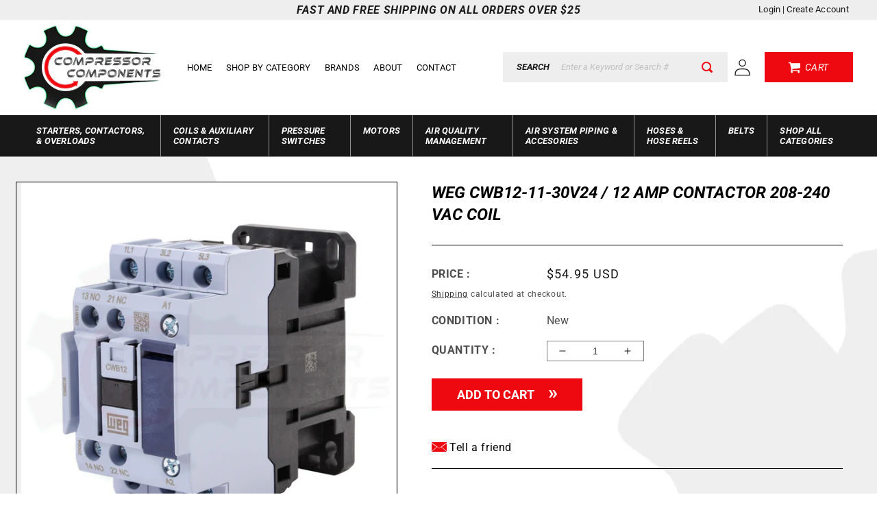

--- FILE ---
content_type: text/html; charset=utf-8
request_url: https://compressorcomponents.com/products/12-amp-contactor-208-240-vac-coil-cwb12-11-30v24
body_size: 41353
content:
<!doctype html>
<html class="no-js" lang="en">
  <head>
    <meta charset="utf-8">
    <meta http-equiv="X-UA-Compatible" content="IE=edge">
    <meta name="viewport" content="width=device-width,initial-scale=1">
    <meta name="theme-color" content="">
    <link rel="canonical" href="https://compressorcomponents.com/products/12-amp-contactor-208-240-vac-coil-cwb12-11-30v24">
    <link rel="preconnect" href="https://cdn.shopify.com" crossorigin><link rel="icon" type="image/png" href="//compressorcomponents.com/cdn/shop/files/logo_b3c46749-2d07-4ff9-b0ae-35fd988865ec.jpg?crop=center&height=32&v=1694384798&width=32"><link rel="preconnect" href="https://fonts.shopifycdn.com" crossorigin><title>
      WEG CWB12-11-30V24 / 12 AMP CONTACTOR 208-240 VAC COIL
 &ndash; Compressor Components</title>

    
      <meta name="description" content="WEG CWB Series Magnetic Definite Purpose ContactorCONTACTOR AMPERAGE : 12COIL VOLTAGE : 208 - 240 VOLT AC CWB121130V24">
    

    

<meta property="og:site_name" content="Compressor Components">
<meta property="og:url" content="https://compressorcomponents.com/products/12-amp-contactor-208-240-vac-coil-cwb12-11-30v24">
<meta property="og:title" content="WEG CWB12-11-30V24 / 12 AMP CONTACTOR 208-240 VAC COIL">
<meta property="og:type" content="product">
<meta property="og:description" content="WEG CWB Series Magnetic Definite Purpose ContactorCONTACTOR AMPERAGE : 12COIL VOLTAGE : 208 - 240 VOLT AC CWB121130V24"><meta property="og:image" content="http://compressorcomponents.com/cdn/shop/products/CWB12M_70119552-b102-4c75-a85d-3c195c6325f3.png?v=1658124276">
  <meta property="og:image:secure_url" content="https://compressorcomponents.com/cdn/shop/products/CWB12M_70119552-b102-4c75-a85d-3c195c6325f3.png?v=1658124276">
  <meta property="og:image:width" content="1024">
  <meta property="og:image:height" content="1024"><meta property="og:price:amount" content="54.95">
  <meta property="og:price:currency" content="USD"><meta name="twitter:card" content="summary_large_image">
<meta name="twitter:title" content="WEG CWB12-11-30V24 / 12 AMP CONTACTOR 208-240 VAC COIL">
<meta name="twitter:description" content="WEG CWB Series Magnetic Definite Purpose ContactorCONTACTOR AMPERAGE : 12COIL VOLTAGE : 208 - 240 VOLT AC CWB121130V24">


    <script src="//compressorcomponents.com/cdn/shop/t/4/assets/global.js?v=24850326154503943211652460411" defer="defer"></script>
    <script>window.performance && window.performance.mark && window.performance.mark('shopify.content_for_header.start');</script><meta name="google-site-verification" content="4inBhtvl6aTeE5Tu9U4lDj5JsXKb4Yf32TUp3w7P9pQ">
<meta id="shopify-digital-wallet" name="shopify-digital-wallet" content="/63869681897/digital_wallets/dialog">
<meta name="shopify-checkout-api-token" content="0be626516adf2e76aead26c9ff4a12f2">
<link rel="alternate" type="application/json+oembed" href="https://compressorcomponents.com/products/12-amp-contactor-208-240-vac-coil-cwb12-11-30v24.oembed">
<script async="async" src="/checkouts/internal/preloads.js?locale=en-US"></script>
<link rel="preconnect" href="https://shop.app" crossorigin="anonymous">
<script async="async" src="https://shop.app/checkouts/internal/preloads.js?locale=en-US&shop_id=63869681897" crossorigin="anonymous"></script>
<script id="apple-pay-shop-capabilities" type="application/json">{"shopId":63869681897,"countryCode":"US","currencyCode":"USD","merchantCapabilities":["supports3DS"],"merchantId":"gid:\/\/shopify\/Shop\/63869681897","merchantName":"Compressor Components","requiredBillingContactFields":["postalAddress","email"],"requiredShippingContactFields":["postalAddress","email"],"shippingType":"shipping","supportedNetworks":["visa","masterCard","amex","discover","elo","jcb"],"total":{"type":"pending","label":"Compressor Components","amount":"1.00"},"shopifyPaymentsEnabled":true,"supportsSubscriptions":true}</script>
<script id="shopify-features" type="application/json">{"accessToken":"0be626516adf2e76aead26c9ff4a12f2","betas":["rich-media-storefront-analytics"],"domain":"compressorcomponents.com","predictiveSearch":true,"shopId":63869681897,"locale":"en"}</script>
<script>var Shopify = Shopify || {};
Shopify.shop = "compressor-components.myshopify.com";
Shopify.locale = "en";
Shopify.currency = {"active":"USD","rate":"1.0"};
Shopify.country = "US";
Shopify.theme = {"name":"OCDesignsOnline","id":132754505961,"schema_name":"Dawn","schema_version":"5.0.0","theme_store_id":887,"role":"main"};
Shopify.theme.handle = "null";
Shopify.theme.style = {"id":null,"handle":null};
Shopify.cdnHost = "compressorcomponents.com/cdn";
Shopify.routes = Shopify.routes || {};
Shopify.routes.root = "/";</script>
<script type="module">!function(o){(o.Shopify=o.Shopify||{}).modules=!0}(window);</script>
<script>!function(o){function n(){var o=[];function n(){o.push(Array.prototype.slice.apply(arguments))}return n.q=o,n}var t=o.Shopify=o.Shopify||{};t.loadFeatures=n(),t.autoloadFeatures=n()}(window);</script>
<script>
  window.ShopifyPay = window.ShopifyPay || {};
  window.ShopifyPay.apiHost = "shop.app\/pay";
  window.ShopifyPay.redirectState = null;
</script>
<script id="shop-js-analytics" type="application/json">{"pageType":"product"}</script>
<script defer="defer" async type="module" src="//compressorcomponents.com/cdn/shopifycloud/shop-js/modules/v2/client.init-shop-cart-sync_C5BV16lS.en.esm.js"></script>
<script defer="defer" async type="module" src="//compressorcomponents.com/cdn/shopifycloud/shop-js/modules/v2/chunk.common_CygWptCX.esm.js"></script>
<script type="module">
  await import("//compressorcomponents.com/cdn/shopifycloud/shop-js/modules/v2/client.init-shop-cart-sync_C5BV16lS.en.esm.js");
await import("//compressorcomponents.com/cdn/shopifycloud/shop-js/modules/v2/chunk.common_CygWptCX.esm.js");

  window.Shopify.SignInWithShop?.initShopCartSync?.({"fedCMEnabled":true,"windoidEnabled":true});

</script>
<script defer="defer" async type="module" src="//compressorcomponents.com/cdn/shopifycloud/shop-js/modules/v2/client.payment-terms_CZxnsJam.en.esm.js"></script>
<script defer="defer" async type="module" src="//compressorcomponents.com/cdn/shopifycloud/shop-js/modules/v2/chunk.common_CygWptCX.esm.js"></script>
<script defer="defer" async type="module" src="//compressorcomponents.com/cdn/shopifycloud/shop-js/modules/v2/chunk.modal_D71HUcav.esm.js"></script>
<script type="module">
  await import("//compressorcomponents.com/cdn/shopifycloud/shop-js/modules/v2/client.payment-terms_CZxnsJam.en.esm.js");
await import("//compressorcomponents.com/cdn/shopifycloud/shop-js/modules/v2/chunk.common_CygWptCX.esm.js");
await import("//compressorcomponents.com/cdn/shopifycloud/shop-js/modules/v2/chunk.modal_D71HUcav.esm.js");

  
</script>
<script>
  window.Shopify = window.Shopify || {};
  if (!window.Shopify.featureAssets) window.Shopify.featureAssets = {};
  window.Shopify.featureAssets['shop-js'] = {"shop-cart-sync":["modules/v2/client.shop-cart-sync_ZFArdW7E.en.esm.js","modules/v2/chunk.common_CygWptCX.esm.js"],"init-fed-cm":["modules/v2/client.init-fed-cm_CmiC4vf6.en.esm.js","modules/v2/chunk.common_CygWptCX.esm.js"],"shop-button":["modules/v2/client.shop-button_tlx5R9nI.en.esm.js","modules/v2/chunk.common_CygWptCX.esm.js"],"shop-cash-offers":["modules/v2/client.shop-cash-offers_DOA2yAJr.en.esm.js","modules/v2/chunk.common_CygWptCX.esm.js","modules/v2/chunk.modal_D71HUcav.esm.js"],"init-windoid":["modules/v2/client.init-windoid_sURxWdc1.en.esm.js","modules/v2/chunk.common_CygWptCX.esm.js"],"shop-toast-manager":["modules/v2/client.shop-toast-manager_ClPi3nE9.en.esm.js","modules/v2/chunk.common_CygWptCX.esm.js"],"init-shop-email-lookup-coordinator":["modules/v2/client.init-shop-email-lookup-coordinator_B8hsDcYM.en.esm.js","modules/v2/chunk.common_CygWptCX.esm.js"],"init-shop-cart-sync":["modules/v2/client.init-shop-cart-sync_C5BV16lS.en.esm.js","modules/v2/chunk.common_CygWptCX.esm.js"],"avatar":["modules/v2/client.avatar_BTnouDA3.en.esm.js"],"pay-button":["modules/v2/client.pay-button_FdsNuTd3.en.esm.js","modules/v2/chunk.common_CygWptCX.esm.js"],"init-customer-accounts":["modules/v2/client.init-customer-accounts_DxDtT_ad.en.esm.js","modules/v2/client.shop-login-button_C5VAVYt1.en.esm.js","modules/v2/chunk.common_CygWptCX.esm.js","modules/v2/chunk.modal_D71HUcav.esm.js"],"init-shop-for-new-customer-accounts":["modules/v2/client.init-shop-for-new-customer-accounts_ChsxoAhi.en.esm.js","modules/v2/client.shop-login-button_C5VAVYt1.en.esm.js","modules/v2/chunk.common_CygWptCX.esm.js","modules/v2/chunk.modal_D71HUcav.esm.js"],"shop-login-button":["modules/v2/client.shop-login-button_C5VAVYt1.en.esm.js","modules/v2/chunk.common_CygWptCX.esm.js","modules/v2/chunk.modal_D71HUcav.esm.js"],"init-customer-accounts-sign-up":["modules/v2/client.init-customer-accounts-sign-up_CPSyQ0Tj.en.esm.js","modules/v2/client.shop-login-button_C5VAVYt1.en.esm.js","modules/v2/chunk.common_CygWptCX.esm.js","modules/v2/chunk.modal_D71HUcav.esm.js"],"shop-follow-button":["modules/v2/client.shop-follow-button_Cva4Ekp9.en.esm.js","modules/v2/chunk.common_CygWptCX.esm.js","modules/v2/chunk.modal_D71HUcav.esm.js"],"checkout-modal":["modules/v2/client.checkout-modal_BPM8l0SH.en.esm.js","modules/v2/chunk.common_CygWptCX.esm.js","modules/v2/chunk.modal_D71HUcav.esm.js"],"lead-capture":["modules/v2/client.lead-capture_Bi8yE_yS.en.esm.js","modules/v2/chunk.common_CygWptCX.esm.js","modules/v2/chunk.modal_D71HUcav.esm.js"],"shop-login":["modules/v2/client.shop-login_D6lNrXab.en.esm.js","modules/v2/chunk.common_CygWptCX.esm.js","modules/v2/chunk.modal_D71HUcav.esm.js"],"payment-terms":["modules/v2/client.payment-terms_CZxnsJam.en.esm.js","modules/v2/chunk.common_CygWptCX.esm.js","modules/v2/chunk.modal_D71HUcav.esm.js"]};
</script>
<script id="__st">var __st={"a":63869681897,"offset":-18000,"reqid":"11c8fec3-89ee-4d92-bb16-e2714a7068ad-1768621368","pageurl":"compressorcomponents.com\/products\/12-amp-contactor-208-240-vac-coil-cwb12-11-30v24","u":"90f9135f11ec","p":"product","rtyp":"product","rid":7751017169129};</script>
<script>window.ShopifyPaypalV4VisibilityTracking = true;</script>
<script id="captcha-bootstrap">!function(){'use strict';const t='contact',e='account',n='new_comment',o=[[t,t],['blogs',n],['comments',n],[t,'customer']],c=[[e,'customer_login'],[e,'guest_login'],[e,'recover_customer_password'],[e,'create_customer']],r=t=>t.map((([t,e])=>`form[action*='/${t}']:not([data-nocaptcha='true']) input[name='form_type'][value='${e}']`)).join(','),a=t=>()=>t?[...document.querySelectorAll(t)].map((t=>t.form)):[];function s(){const t=[...o],e=r(t);return a(e)}const i='password',u='form_key',d=['recaptcha-v3-token','g-recaptcha-response','h-captcha-response',i],f=()=>{try{return window.sessionStorage}catch{return}},m='__shopify_v',_=t=>t.elements[u];function p(t,e,n=!1){try{const o=window.sessionStorage,c=JSON.parse(o.getItem(e)),{data:r}=function(t){const{data:e,action:n}=t;return t[m]||n?{data:e,action:n}:{data:t,action:n}}(c);for(const[e,n]of Object.entries(r))t.elements[e]&&(t.elements[e].value=n);n&&o.removeItem(e)}catch(o){console.error('form repopulation failed',{error:o})}}const l='form_type',E='cptcha';function T(t){t.dataset[E]=!0}const w=window,h=w.document,L='Shopify',v='ce_forms',y='captcha';let A=!1;((t,e)=>{const n=(g='f06e6c50-85a8-45c8-87d0-21a2b65856fe',I='https://cdn.shopify.com/shopifycloud/storefront-forms-hcaptcha/ce_storefront_forms_captcha_hcaptcha.v1.5.2.iife.js',D={infoText:'Protected by hCaptcha',privacyText:'Privacy',termsText:'Terms'},(t,e,n)=>{const o=w[L][v],c=o.bindForm;if(c)return c(t,g,e,D).then(n);var r;o.q.push([[t,g,e,D],n]),r=I,A||(h.body.append(Object.assign(h.createElement('script'),{id:'captcha-provider',async:!0,src:r})),A=!0)});var g,I,D;w[L]=w[L]||{},w[L][v]=w[L][v]||{},w[L][v].q=[],w[L][y]=w[L][y]||{},w[L][y].protect=function(t,e){n(t,void 0,e),T(t)},Object.freeze(w[L][y]),function(t,e,n,w,h,L){const[v,y,A,g]=function(t,e,n){const i=e?o:[],u=t?c:[],d=[...i,...u],f=r(d),m=r(i),_=r(d.filter((([t,e])=>n.includes(e))));return[a(f),a(m),a(_),s()]}(w,h,L),I=t=>{const e=t.target;return e instanceof HTMLFormElement?e:e&&e.form},D=t=>v().includes(t);t.addEventListener('submit',(t=>{const e=I(t);if(!e)return;const n=D(e)&&!e.dataset.hcaptchaBound&&!e.dataset.recaptchaBound,o=_(e),c=g().includes(e)&&(!o||!o.value);(n||c)&&t.preventDefault(),c&&!n&&(function(t){try{if(!f())return;!function(t){const e=f();if(!e)return;const n=_(t);if(!n)return;const o=n.value;o&&e.removeItem(o)}(t);const e=Array.from(Array(32),(()=>Math.random().toString(36)[2])).join('');!function(t,e){_(t)||t.append(Object.assign(document.createElement('input'),{type:'hidden',name:u})),t.elements[u].value=e}(t,e),function(t,e){const n=f();if(!n)return;const o=[...t.querySelectorAll(`input[type='${i}']`)].map((({name:t})=>t)),c=[...d,...o],r={};for(const[a,s]of new FormData(t).entries())c.includes(a)||(r[a]=s);n.setItem(e,JSON.stringify({[m]:1,action:t.action,data:r}))}(t,e)}catch(e){console.error('failed to persist form',e)}}(e),e.submit())}));const S=(t,e)=>{t&&!t.dataset[E]&&(n(t,e.some((e=>e===t))),T(t))};for(const o of['focusin','change'])t.addEventListener(o,(t=>{const e=I(t);D(e)&&S(e,y())}));const B=e.get('form_key'),M=e.get(l),P=B&&M;t.addEventListener('DOMContentLoaded',(()=>{const t=y();if(P)for(const e of t)e.elements[l].value===M&&p(e,B);[...new Set([...A(),...v().filter((t=>'true'===t.dataset.shopifyCaptcha))])].forEach((e=>S(e,t)))}))}(h,new URLSearchParams(w.location.search),n,t,e,['guest_login'])})(!0,!0)}();</script>
<script integrity="sha256-4kQ18oKyAcykRKYeNunJcIwy7WH5gtpwJnB7kiuLZ1E=" data-source-attribution="shopify.loadfeatures" defer="defer" src="//compressorcomponents.com/cdn/shopifycloud/storefront/assets/storefront/load_feature-a0a9edcb.js" crossorigin="anonymous"></script>
<script crossorigin="anonymous" defer="defer" src="//compressorcomponents.com/cdn/shopifycloud/storefront/assets/shopify_pay/storefront-65b4c6d7.js?v=20250812"></script>
<script data-source-attribution="shopify.dynamic_checkout.dynamic.init">var Shopify=Shopify||{};Shopify.PaymentButton=Shopify.PaymentButton||{isStorefrontPortableWallets:!0,init:function(){window.Shopify.PaymentButton.init=function(){};var t=document.createElement("script");t.src="https://compressorcomponents.com/cdn/shopifycloud/portable-wallets/latest/portable-wallets.en.js",t.type="module",document.head.appendChild(t)}};
</script>
<script data-source-attribution="shopify.dynamic_checkout.buyer_consent">
  function portableWalletsHideBuyerConsent(e){var t=document.getElementById("shopify-buyer-consent"),n=document.getElementById("shopify-subscription-policy-button");t&&n&&(t.classList.add("hidden"),t.setAttribute("aria-hidden","true"),n.removeEventListener("click",e))}function portableWalletsShowBuyerConsent(e){var t=document.getElementById("shopify-buyer-consent"),n=document.getElementById("shopify-subscription-policy-button");t&&n&&(t.classList.remove("hidden"),t.removeAttribute("aria-hidden"),n.addEventListener("click",e))}window.Shopify?.PaymentButton&&(window.Shopify.PaymentButton.hideBuyerConsent=portableWalletsHideBuyerConsent,window.Shopify.PaymentButton.showBuyerConsent=portableWalletsShowBuyerConsent);
</script>
<script data-source-attribution="shopify.dynamic_checkout.cart.bootstrap">document.addEventListener("DOMContentLoaded",(function(){function t(){return document.querySelector("shopify-accelerated-checkout-cart, shopify-accelerated-checkout")}if(t())Shopify.PaymentButton.init();else{new MutationObserver((function(e,n){t()&&(Shopify.PaymentButton.init(),n.disconnect())})).observe(document.body,{childList:!0,subtree:!0})}}));
</script>
<link id="shopify-accelerated-checkout-styles" rel="stylesheet" media="screen" href="https://compressorcomponents.com/cdn/shopifycloud/portable-wallets/latest/accelerated-checkout-backwards-compat.css" crossorigin="anonymous">
<style id="shopify-accelerated-checkout-cart">
        #shopify-buyer-consent {
  margin-top: 1em;
  display: inline-block;
  width: 100%;
}

#shopify-buyer-consent.hidden {
  display: none;
}

#shopify-subscription-policy-button {
  background: none;
  border: none;
  padding: 0;
  text-decoration: underline;
  font-size: inherit;
  cursor: pointer;
}

#shopify-subscription-policy-button::before {
  box-shadow: none;
}

      </style>
<script id="sections-script" data-sections="product-recommendations,header,footer" defer="defer" src="//compressorcomponents.com/cdn/shop/t/4/compiled_assets/scripts.js?v=1050"></script>
<script>window.performance && window.performance.mark && window.performance.mark('shopify.content_for_header.end');</script>


    <style data-shopify>
      @font-face {
  font-family: Roboto;
  font-weight: 400;
  font-style: normal;
  font-display: swap;
  src: url("//compressorcomponents.com/cdn/fonts/roboto/roboto_n4.2019d890f07b1852f56ce63ba45b2db45d852cba.woff2") format("woff2"),
       url("//compressorcomponents.com/cdn/fonts/roboto/roboto_n4.238690e0007583582327135619c5f7971652fa9d.woff") format("woff");
}

      @font-face {
  font-family: Roboto;
  font-weight: 700;
  font-style: normal;
  font-display: swap;
  src: url("//compressorcomponents.com/cdn/fonts/roboto/roboto_n7.f38007a10afbbde8976c4056bfe890710d51dec2.woff2") format("woff2"),
       url("//compressorcomponents.com/cdn/fonts/roboto/roboto_n7.94bfdd3e80c7be00e128703d245c207769d763f9.woff") format("woff");
}

      @font-face {
  font-family: Roboto;
  font-weight: 400;
  font-style: italic;
  font-display: swap;
  src: url("//compressorcomponents.com/cdn/fonts/roboto/roboto_i4.57ce898ccda22ee84f49e6b57ae302250655e2d4.woff2") format("woff2"),
       url("//compressorcomponents.com/cdn/fonts/roboto/roboto_i4.b21f3bd061cbcb83b824ae8c7671a82587b264bf.woff") format("woff");
}

      @font-face {
  font-family: Roboto;
  font-weight: 700;
  font-style: italic;
  font-display: swap;
  src: url("//compressorcomponents.com/cdn/fonts/roboto/roboto_i7.7ccaf9410746f2c53340607c42c43f90a9005937.woff2") format("woff2"),
       url("//compressorcomponents.com/cdn/fonts/roboto/roboto_i7.49ec21cdd7148292bffea74c62c0df6e93551516.woff") format("woff");
}

      @font-face {
  font-family: "Roboto Condensed";
  font-weight: 700;
  font-style: normal;
  font-display: swap;
  src: url("//compressorcomponents.com/cdn/fonts/roboto_condensed/robotocondensed_n7.0c73a613503672be244d2f29ab6ddd3fc3cc69ae.woff2") format("woff2"),
       url("//compressorcomponents.com/cdn/fonts/roboto_condensed/robotocondensed_n7.ef6ece86ba55f49c27c4904a493c283a40f3a66e.woff") format("woff");
}


      :root {
        --font-body-family: Roboto, sans-serif;
        --font-body-style: normal;
        --font-body-weight: 400;
        --font-body-weight-bold: 700;

        --font-heading-family: "Roboto Condensed", sans-serif;
        --font-heading-style: normal;
        --font-heading-weight: 700;

        --font-body-scale: 1.0;
        --font-heading-scale: 1.0;

        --color-base-text: 18, 18, 18;
        --color-shadow: 18, 18, 18;
        --color-base-background-1: 255, 255, 255;
        --color-base-background-2: 243, 243, 243;
        --color-base-solid-button-labels: 255, 255, 255;
        --color-base-outline-button-labels: 18, 18, 18;
        --color-base-accent-1: 18, 18, 18;
        --color-base-accent-2: 51, 79, 180;
        --payment-terms-background-color: #ffffff;

        --gradient-base-background-1: #ffffff;
        --gradient-base-background-2: #f3f3f3;
        --gradient-base-accent-1: #121212;
        --gradient-base-accent-2: #334fb4;

        --media-padding: px;
        --media-border-opacity: 0.05;
        --media-border-width: 1px;
        --media-radius: 0px;
        --media-shadow-opacity: 0.0;
        --media-shadow-horizontal-offset: 0px;
        --media-shadow-vertical-offset: 4px;
        --media-shadow-blur-radius: 5px;

        --page-width: 125rem;
        --page-width-margin: 0rem;

        --card-image-padding: 0.0rem;
        --card-corner-radius: 0.0rem;
        --card-text-alignment: left;
        --card-border-width: 0.0rem;
        --card-border-opacity: 0.1;
        --card-shadow-opacity: 0.0;
        --card-shadow-horizontal-offset: 0.0rem;
        --card-shadow-vertical-offset: 0.4rem;
        --card-shadow-blur-radius: 0.5rem;

        --badge-corner-radius: 4.0rem;

        --popup-border-width: 1px;
        --popup-border-opacity: 0.1;
        --popup-corner-radius: 0px;
        --popup-shadow-opacity: 0.0;
        --popup-shadow-horizontal-offset: 0px;
        --popup-shadow-vertical-offset: 4px;
        --popup-shadow-blur-radius: 5px;

        --drawer-border-width: 1px;
        --drawer-border-opacity: 0.1;
        --drawer-shadow-opacity: 0.0;
        --drawer-shadow-horizontal-offset: 0px;
        --drawer-shadow-vertical-offset: 4px;
        --drawer-shadow-blur-radius: 5px;

        --spacing-sections-desktop: 0px;
        --spacing-sections-mobile: 0px;

        --grid-desktop-vertical-spacing: 8px;
        --grid-desktop-horizontal-spacing: 12px;
        --grid-mobile-vertical-spacing: 4px;
        --grid-mobile-horizontal-spacing: 6px;

        --text-boxes-border-opacity: 0.1;
        --text-boxes-border-width: 0px;
        --text-boxes-radius: 0px;
        --text-boxes-shadow-opacity: 0.0;
        --text-boxes-shadow-horizontal-offset: 0px;
        --text-boxes-shadow-vertical-offset: 4px;
        --text-boxes-shadow-blur-radius: 5px;

        --buttons-radius: 0px;
        --buttons-radius-outset: 0px;
        --buttons-border-width: 1px;
        --buttons-border-opacity: 1.0;
        --buttons-shadow-opacity: 0.0;
        --buttons-shadow-horizontal-offset: 0px;
        --buttons-shadow-vertical-offset: 4px;
        --buttons-shadow-blur-radius: 5px;
        --buttons-border-offset: 0px;

        --inputs-radius: 0px;
        --inputs-border-width: 1px;
        --inputs-border-opacity: 0.55;
        --inputs-shadow-opacity: 0.0;
        --inputs-shadow-horizontal-offset: 0px;
        --inputs-margin-offset: 0px;
        --inputs-shadow-vertical-offset: 4px;
        --inputs-shadow-blur-radius: 5px;
        --inputs-radius-outset: 0px;

        --variant-pills-radius: 40px;
        --variant-pills-border-width: 1px;
        --variant-pills-border-opacity: 0.55;
        --variant-pills-shadow-opacity: 0.0;
        --variant-pills-shadow-horizontal-offset: 0px;
        --variant-pills-shadow-vertical-offset: 4px;
        --variant-pills-shadow-blur-radius: 5px;
      }

      *,
      *::before,
      *::after {
        box-sizing: inherit;
      }

      html {
        box-sizing: border-box;
        font-size: calc(var(--font-body-scale) * 62.5%);
        height: 100%;
      }

      body {
        display: grid;
        grid-template-rows: auto auto 1fr auto;
        grid-template-columns: 100%;
        min-height: 100%;
        margin: 0;
        font-size: 1.5rem;
        letter-spacing: 0.06rem;
        line-height: calc(1 + 0.8 / var(--font-body-scale));
        font-family: var(--font-body-family);
        font-style: var(--font-body-style);
        font-weight: var(--font-body-weight);
      }

      @media screen and (min-width: 750px) {
        body {
          font-size: 1.6rem;
        }
      }
    </style>

    <link href="//compressorcomponents.com/cdn/shop/t/4/assets/base.css?v=17172972685472639171652816983" rel="stylesheet" type="text/css" media="all" />
    
    <link href="//compressorcomponents.com/cdn/shop/t/4/assets/custom.css?v=45323718349933550741666268204" rel="stylesheet" type="text/css" media="all" />
    
	<link rel="stylesheet" href="https://cdnjs.cloudflare.com/ajax/libs/animate.css/3.0.0/animate.min.css" integrity="sha512-AxreIHhkY++cKOLExTja7A6/SsaCf+jeXRx4D2vSd7zQsAuzo1L+OUHA6bbWzw8o3UJ7AXICoyr9Je8glr610w==" crossorigin="anonymous" referrerpolicy="no-referrer" /><link rel="preload" as="font" href="//compressorcomponents.com/cdn/fonts/roboto/roboto_n4.2019d890f07b1852f56ce63ba45b2db45d852cba.woff2" type="font/woff2" crossorigin><link rel="preload" as="font" href="//compressorcomponents.com/cdn/fonts/roboto_condensed/robotocondensed_n7.0c73a613503672be244d2f29ab6ddd3fc3cc69ae.woff2" type="font/woff2" crossorigin><link rel="stylesheet" href="//compressorcomponents.com/cdn/shop/t/4/assets/component-predictive-search.css?v=165644661289088488651652460401" media="print" onload="this.media='all'"><script>document.documentElement.className = document.documentElement.className.replace('no-js', 'js');
    if (Shopify.designMode) {
      document.documentElement.classList.add('shopify-design-mode');
    }
    </script>
 <meta name="google-site-verification" content="1OxQ0kY4ebxaQCwIAwIE4_afZ_LU-B_5bv8ulfFu-RQ" />
  <!-- BEGIN app block: shopify://apps/judge-me-reviews/blocks/judgeme_core/61ccd3b1-a9f2-4160-9fe9-4fec8413e5d8 --><!-- Start of Judge.me Core -->






<link rel="dns-prefetch" href="https://cdnwidget.judge.me">
<link rel="dns-prefetch" href="https://cdn.judge.me">
<link rel="dns-prefetch" href="https://cdn1.judge.me">
<link rel="dns-prefetch" href="https://api.judge.me">

<script data-cfasync='false' class='jdgm-settings-script'>window.jdgmSettings={"pagination":5,"disable_web_reviews":false,"badge_no_review_text":"No reviews","badge_n_reviews_text":"{{ n }} review/reviews","badge_star_color":"#F80707","hide_badge_preview_if_no_reviews":true,"badge_hide_text":false,"enforce_center_preview_badge":false,"widget_title":"Customer Reviews","widget_open_form_text":"Write a review","widget_close_form_text":"Cancel review","widget_refresh_page_text":"Refresh page","widget_summary_text":"Based on {{ number_of_reviews }} review/reviews","widget_no_review_text":"Be the first to write a review","widget_name_field_text":"Display name","widget_verified_name_field_text":"Verified Name (public)","widget_name_placeholder_text":"Display name","widget_required_field_error_text":"This field is required.","widget_email_field_text":"Email address","widget_verified_email_field_text":"Verified Email (private, can not be edited)","widget_email_placeholder_text":"Your email address","widget_email_field_error_text":"Please enter a valid email address.","widget_rating_field_text":"Rating","widget_review_title_field_text":"Review Title","widget_review_title_placeholder_text":"Give your review a title","widget_review_body_field_text":"Review content","widget_review_body_placeholder_text":"Start writing here...","widget_pictures_field_text":"Picture/Video (optional)","widget_submit_review_text":"Submit Review","widget_submit_verified_review_text":"Submit Verified Review","widget_submit_success_msg_with_auto_publish":"Thank you! Please refresh the page in a few moments to see your review. You can remove or edit your review by logging into \u003ca href='https://judge.me/login' target='_blank' rel='nofollow noopener'\u003eJudge.me\u003c/a\u003e","widget_submit_success_msg_no_auto_publish":"Thank you! Your review will be published as soon as it is approved by the shop admin. You can remove or edit your review by logging into \u003ca href='https://judge.me/login' target='_blank' rel='nofollow noopener'\u003eJudge.me\u003c/a\u003e","widget_show_default_reviews_out_of_total_text":"Showing {{ n_reviews_shown }} out of {{ n_reviews }} reviews.","widget_show_all_link_text":"Show all","widget_show_less_link_text":"Show less","widget_author_said_text":"{{ reviewer_name }} said:","widget_days_text":"{{ n }} days ago","widget_weeks_text":"{{ n }} week/weeks ago","widget_months_text":"{{ n }} month/months ago","widget_years_text":"{{ n }} year/years ago","widget_yesterday_text":"Yesterday","widget_today_text":"Today","widget_replied_text":"\u003e\u003e {{ shop_name }} replied:","widget_read_more_text":"Read more","widget_reviewer_name_as_initial":"","widget_rating_filter_color":"#fbcd0a","widget_rating_filter_see_all_text":"See all reviews","widget_sorting_most_recent_text":"Most Recent","widget_sorting_highest_rating_text":"Highest Rating","widget_sorting_lowest_rating_text":"Lowest Rating","widget_sorting_with_pictures_text":"Only Pictures","widget_sorting_most_helpful_text":"Most Helpful","widget_open_question_form_text":"Ask a question","widget_reviews_subtab_text":"Reviews","widget_questions_subtab_text":"Questions","widget_question_label_text":"Question","widget_answer_label_text":"Answer","widget_question_placeholder_text":"Write your question here","widget_submit_question_text":"Submit Question","widget_question_submit_success_text":"Thank you for your question! We will notify you once it gets answered.","widget_star_color":"#F80707","verified_badge_text":"Verified","verified_badge_bg_color":"","verified_badge_text_color":"","verified_badge_placement":"left-of-reviewer-name","widget_review_max_height":"","widget_hide_border":false,"widget_social_share":false,"widget_thumb":false,"widget_review_location_show":false,"widget_location_format":"","all_reviews_include_out_of_store_products":true,"all_reviews_out_of_store_text":"(out of store)","all_reviews_pagination":100,"all_reviews_product_name_prefix_text":"about","enable_review_pictures":true,"enable_question_anwser":false,"widget_theme":"default","review_date_format":"mm/dd/yyyy","default_sort_method":"most-recent","widget_product_reviews_subtab_text":"Product Reviews","widget_shop_reviews_subtab_text":"Shop Reviews","widget_other_products_reviews_text":"Reviews for other products","widget_store_reviews_subtab_text":"Store reviews","widget_no_store_reviews_text":"This store hasn't received any reviews yet","widget_web_restriction_product_reviews_text":"This product hasn't received any reviews yet","widget_no_items_text":"No items found","widget_show_more_text":"Show more","widget_write_a_store_review_text":"Write a Store Review","widget_other_languages_heading":"Reviews in Other Languages","widget_translate_review_text":"Translate review to {{ language }}","widget_translating_review_text":"Translating...","widget_show_original_translation_text":"Show original ({{ language }})","widget_translate_review_failed_text":"Review couldn't be translated.","widget_translate_review_retry_text":"Retry","widget_translate_review_try_again_later_text":"Try again later","show_product_url_for_grouped_product":false,"widget_sorting_pictures_first_text":"Pictures First","show_pictures_on_all_rev_page_mobile":false,"show_pictures_on_all_rev_page_desktop":false,"floating_tab_hide_mobile_install_preference":false,"floating_tab_button_name":"★ Reviews","floating_tab_title":"Let customers speak for us","floating_tab_button_color":"","floating_tab_button_background_color":"","floating_tab_url":"","floating_tab_url_enabled":false,"floating_tab_tab_style":"text","all_reviews_text_badge_text":"Customers rate us {{ shop.metafields.judgeme.all_reviews_rating | round: 1 }}/5 based on {{ shop.metafields.judgeme.all_reviews_count }} reviews.","all_reviews_text_badge_text_branded_style":"{{ shop.metafields.judgeme.all_reviews_rating | round: 1 }} out of 5 stars based on {{ shop.metafields.judgeme.all_reviews_count }} reviews","is_all_reviews_text_badge_a_link":false,"show_stars_for_all_reviews_text_badge":false,"all_reviews_text_badge_url":"","all_reviews_text_style":"branded","all_reviews_text_color_style":"judgeme_brand_color","all_reviews_text_color":"#108474","all_reviews_text_show_jm_brand":true,"featured_carousel_show_header":true,"featured_carousel_title":"What do our customers think. ","testimonials_carousel_title":"Customers are saying","videos_carousel_title":"Real customer stories","cards_carousel_title":"Customers are saying","featured_carousel_count_text":"from {{ n }} reviews","featured_carousel_add_link_to_all_reviews_page":false,"featured_carousel_url":"","featured_carousel_show_images":true,"featured_carousel_autoslide_interval":5,"featured_carousel_arrows_on_the_sides":false,"featured_carousel_height":250,"featured_carousel_width":80,"featured_carousel_image_size":0,"featured_carousel_image_height":250,"featured_carousel_arrow_color":"#eeeeee","verified_count_badge_style":"branded","verified_count_badge_orientation":"horizontal","verified_count_badge_color_style":"judgeme_brand_color","verified_count_badge_color":"#108474","is_verified_count_badge_a_link":false,"verified_count_badge_url":"","verified_count_badge_show_jm_brand":true,"widget_rating_preset_default":5,"widget_first_sub_tab":"product-reviews","widget_show_histogram":true,"widget_histogram_use_custom_color":false,"widget_pagination_use_custom_color":false,"widget_star_use_custom_color":true,"widget_verified_badge_use_custom_color":false,"widget_write_review_use_custom_color":false,"picture_reminder_submit_button":"Upload Pictures","enable_review_videos":false,"mute_video_by_default":false,"widget_sorting_videos_first_text":"Videos First","widget_review_pending_text":"Pending","featured_carousel_items_for_large_screen":3,"social_share_options_order":"Facebook,Twitter","remove_microdata_snippet":false,"disable_json_ld":false,"enable_json_ld_products":false,"preview_badge_show_question_text":false,"preview_badge_no_question_text":"No questions","preview_badge_n_question_text":"{{ number_of_questions }} question/questions","qa_badge_show_icon":false,"qa_badge_position":"same-row","remove_judgeme_branding":false,"widget_add_search_bar":false,"widget_search_bar_placeholder":"Search","widget_sorting_verified_only_text":"Verified only","featured_carousel_theme":"default","featured_carousel_show_rating":true,"featured_carousel_show_title":true,"featured_carousel_show_body":true,"featured_carousel_show_date":false,"featured_carousel_show_reviewer":true,"featured_carousel_show_product":false,"featured_carousel_header_background_color":"#108474","featured_carousel_header_text_color":"#ffffff","featured_carousel_name_product_separator":"reviewed","featured_carousel_full_star_background":"#108474","featured_carousel_empty_star_background":"#dadada","featured_carousel_vertical_theme_background":"#f9fafb","featured_carousel_verified_badge_enable":true,"featured_carousel_verified_badge_color":"#108474","featured_carousel_border_style":"round","featured_carousel_review_line_length_limit":3,"featured_carousel_more_reviews_button_text":"Read more reviews","featured_carousel_view_product_button_text":"View product","all_reviews_page_load_reviews_on":"scroll","all_reviews_page_load_more_text":"Load More Reviews","disable_fb_tab_reviews":false,"enable_ajax_cdn_cache":false,"widget_advanced_speed_features":5,"widget_public_name_text":"displayed publicly like","default_reviewer_name":"John Smith","default_reviewer_name_has_non_latin":true,"widget_reviewer_anonymous":"Anonymous","medals_widget_title":"Judge.me Review Medals","medals_widget_background_color":"#f9fafb","medals_widget_position":"footer_all_pages","medals_widget_border_color":"#f9fafb","medals_widget_verified_text_position":"left","medals_widget_use_monochromatic_version":false,"medals_widget_elements_color":"#108474","show_reviewer_avatar":true,"widget_invalid_yt_video_url_error_text":"Not a YouTube video URL","widget_max_length_field_error_text":"Please enter no more than {0} characters.","widget_show_country_flag":false,"widget_show_collected_via_shop_app":true,"widget_verified_by_shop_badge_style":"light","widget_verified_by_shop_text":"Verified by Shop","widget_show_photo_gallery":false,"widget_load_with_code_splitting":true,"widget_ugc_install_preference":false,"widget_ugc_title":"Made by us, Shared by you","widget_ugc_subtitle":"Tag us to see your picture featured in our page","widget_ugc_arrows_color":"#ffffff","widget_ugc_primary_button_text":"Buy Now","widget_ugc_primary_button_background_color":"#108474","widget_ugc_primary_button_text_color":"#ffffff","widget_ugc_primary_button_border_width":"0","widget_ugc_primary_button_border_style":"none","widget_ugc_primary_button_border_color":"#108474","widget_ugc_primary_button_border_radius":"25","widget_ugc_secondary_button_text":"Load More","widget_ugc_secondary_button_background_color":"#ffffff","widget_ugc_secondary_button_text_color":"#108474","widget_ugc_secondary_button_border_width":"2","widget_ugc_secondary_button_border_style":"solid","widget_ugc_secondary_button_border_color":"#108474","widget_ugc_secondary_button_border_radius":"25","widget_ugc_reviews_button_text":"View Reviews","widget_ugc_reviews_button_background_color":"#ffffff","widget_ugc_reviews_button_text_color":"#108474","widget_ugc_reviews_button_border_width":"2","widget_ugc_reviews_button_border_style":"solid","widget_ugc_reviews_button_border_color":"#108474","widget_ugc_reviews_button_border_radius":"25","widget_ugc_reviews_button_link_to":"judgeme-reviews-page","widget_ugc_show_post_date":true,"widget_ugc_max_width":"800","widget_rating_metafield_value_type":true,"widget_primary_color":"#090808","widget_enable_secondary_color":true,"widget_secondary_color":"#F50707","widget_summary_average_rating_text":"{{ average_rating }} out of 5","widget_media_grid_title":"Customer photos \u0026 videos","widget_media_grid_see_more_text":"See more","widget_round_style":false,"widget_show_product_medals":true,"widget_verified_by_judgeme_text":"Verified by Judge.me","widget_show_store_medals":true,"widget_verified_by_judgeme_text_in_store_medals":"Verified by Judge.me","widget_media_field_exceed_quantity_message":"Sorry, we can only accept {{ max_media }} for one review.","widget_media_field_exceed_limit_message":"{{ file_name }} is too large, please select a {{ media_type }} less than {{ size_limit }}MB.","widget_review_submitted_text":"Review Submitted!","widget_question_submitted_text":"Question Submitted!","widget_close_form_text_question":"Cancel","widget_write_your_answer_here_text":"Write your answer here","widget_enabled_branded_link":true,"widget_show_collected_by_judgeme":true,"widget_reviewer_name_color":"","widget_write_review_text_color":"","widget_write_review_bg_color":"","widget_collected_by_judgeme_text":"collected by Judge.me","widget_pagination_type":"standard","widget_load_more_text":"Load More","widget_load_more_color":"#108474","widget_full_review_text":"Full Review","widget_read_more_reviews_text":"Read More Reviews","widget_read_questions_text":"Read Questions","widget_questions_and_answers_text":"Questions \u0026 Answers","widget_verified_by_text":"Verified by","widget_verified_text":"Verified","widget_number_of_reviews_text":"{{ number_of_reviews }} reviews","widget_back_button_text":"Back","widget_next_button_text":"Next","widget_custom_forms_filter_button":"Filters","custom_forms_style":"horizontal","widget_show_review_information":false,"how_reviews_are_collected":"How reviews are collected?","widget_show_review_keywords":false,"widget_gdpr_statement":"How we use your data: We'll only contact you about the review you left, and only if necessary. By submitting your review, you agree to Judge.me's \u003ca href='https://judge.me/terms' target='_blank' rel='nofollow noopener'\u003eterms\u003c/a\u003e, \u003ca href='https://judge.me/privacy' target='_blank' rel='nofollow noopener'\u003eprivacy\u003c/a\u003e and \u003ca href='https://judge.me/content-policy' target='_blank' rel='nofollow noopener'\u003econtent\u003c/a\u003e policies.","widget_multilingual_sorting_enabled":false,"widget_translate_review_content_enabled":false,"widget_translate_review_content_method":"manual","popup_widget_review_selection":"automatically_with_pictures","popup_widget_round_border_style":true,"popup_widget_show_title":true,"popup_widget_show_body":true,"popup_widget_show_reviewer":false,"popup_widget_show_product":true,"popup_widget_show_pictures":true,"popup_widget_use_review_picture":true,"popup_widget_show_on_home_page":true,"popup_widget_show_on_product_page":true,"popup_widget_show_on_collection_page":true,"popup_widget_show_on_cart_page":true,"popup_widget_position":"bottom_left","popup_widget_first_review_delay":5,"popup_widget_duration":5,"popup_widget_interval":5,"popup_widget_review_count":5,"popup_widget_hide_on_mobile":true,"review_snippet_widget_round_border_style":true,"review_snippet_widget_card_color":"#FFFFFF","review_snippet_widget_slider_arrows_background_color":"#FFFFFF","review_snippet_widget_slider_arrows_color":"#000000","review_snippet_widget_star_color":"#108474","show_product_variant":false,"all_reviews_product_variant_label_text":"Variant: ","widget_show_verified_branding":true,"widget_ai_summary_title":"Customers say","widget_ai_summary_disclaimer":"AI-powered review summary based on recent customer reviews","widget_show_ai_summary":false,"widget_show_ai_summary_bg":false,"widget_show_review_title_input":true,"redirect_reviewers_invited_via_email":"review_widget","request_store_review_after_product_review":false,"request_review_other_products_in_order":false,"review_form_color_scheme":"default","review_form_corner_style":"square","review_form_star_color":{},"review_form_text_color":"#333333","review_form_background_color":"#ffffff","review_form_field_background_color":"#fafafa","review_form_button_color":{},"review_form_button_text_color":"#ffffff","review_form_modal_overlay_color":"#000000","review_content_screen_title_text":"How would you rate this product?","review_content_introduction_text":"We would love it if you would share a bit about your experience.","store_review_form_title_text":"How would you rate this store?","store_review_form_introduction_text":"We would love it if you would share a bit about your experience.","show_review_guidance_text":true,"one_star_review_guidance_text":"Poor","five_star_review_guidance_text":"Great","customer_information_screen_title_text":"About you","customer_information_introduction_text":"Please tell us more about you.","custom_questions_screen_title_text":"Your experience in more detail","custom_questions_introduction_text":"Here are a few questions to help us understand more about your experience.","review_submitted_screen_title_text":"Thanks for your review!","review_submitted_screen_thank_you_text":"We are processing it and it will appear on the store soon.","review_submitted_screen_email_verification_text":"Please confirm your email by clicking the link we just sent you. This helps us keep reviews authentic.","review_submitted_request_store_review_text":"Would you like to share your experience of shopping with us?","review_submitted_review_other_products_text":"Would you like to review these products?","store_review_screen_title_text":"Would you like to share your experience of shopping with us?","store_review_introduction_text":"We value your feedback and use it to improve. Please share any thoughts or suggestions you have.","reviewer_media_screen_title_picture_text":"Share a picture","reviewer_media_introduction_picture_text":"Upload a photo to support your review.","reviewer_media_screen_title_video_text":"Share a video","reviewer_media_introduction_video_text":"Upload a video to support your review.","reviewer_media_screen_title_picture_or_video_text":"Share a picture or video","reviewer_media_introduction_picture_or_video_text":"Upload a photo or video to support your review.","reviewer_media_youtube_url_text":"Paste your Youtube URL here","advanced_settings_next_step_button_text":"Next","advanced_settings_close_review_button_text":"Close","modal_write_review_flow":false,"write_review_flow_required_text":"Required","write_review_flow_privacy_message_text":"We respect your privacy.","write_review_flow_anonymous_text":"Post review as anonymous","write_review_flow_visibility_text":"This won't be visible to other customers.","write_review_flow_multiple_selection_help_text":"Select as many as you like","write_review_flow_single_selection_help_text":"Select one option","write_review_flow_required_field_error_text":"This field is required","write_review_flow_invalid_email_error_text":"Please enter a valid email address","write_review_flow_max_length_error_text":"Max. {{ max_length }} characters.","write_review_flow_media_upload_text":"\u003cb\u003eClick to upload\u003c/b\u003e or drag and drop","write_review_flow_gdpr_statement":"We'll only contact you about your review if necessary. By submitting your review, you agree to our \u003ca href='https://judge.me/terms' target='_blank' rel='nofollow noopener'\u003eterms and conditions\u003c/a\u003e and \u003ca href='https://judge.me/privacy' target='_blank' rel='nofollow noopener'\u003eprivacy policy\u003c/a\u003e.","rating_only_reviews_enabled":false,"show_negative_reviews_help_screen":false,"new_review_flow_help_screen_rating_threshold":3,"negative_review_resolution_screen_title_text":"Tell us more","negative_review_resolution_text":"Your experience matters to us. If there were issues with your purchase, we're here to help. Feel free to reach out to us, we'd love the opportunity to make things right.","negative_review_resolution_button_text":"Contact us","negative_review_resolution_proceed_with_review_text":"Leave a review","negative_review_resolution_subject":"Issue with purchase from {{ shop_name }}.{{ order_name }}","preview_badge_collection_page_install_status":false,"widget_review_custom_css":"","preview_badge_custom_css":"","preview_badge_stars_count":"5-stars","featured_carousel_custom_css":"","floating_tab_custom_css":"","all_reviews_widget_custom_css":"","medals_widget_custom_css":"","verified_badge_custom_css":"","all_reviews_text_custom_css":"","transparency_badges_collected_via_store_invite":false,"transparency_badges_from_another_provider":false,"transparency_badges_collected_from_store_visitor":false,"transparency_badges_collected_by_verified_review_provider":false,"transparency_badges_earned_reward":false,"transparency_badges_collected_via_store_invite_text":"Review collected via store invitation","transparency_badges_from_another_provider_text":"Review collected from another provider","transparency_badges_collected_from_store_visitor_text":"Review collected from a store visitor","transparency_badges_written_in_google_text":"Review written in Google","transparency_badges_written_in_etsy_text":"Review written in Etsy","transparency_badges_written_in_shop_app_text":"Review written in Shop App","transparency_badges_earned_reward_text":"Review earned a reward for future purchase","product_review_widget_per_page":10,"widget_store_review_label_text":"Review about the store","checkout_comment_extension_title_on_product_page":"Customer Comments","checkout_comment_extension_num_latest_comment_show":5,"checkout_comment_extension_format":"name_and_timestamp","checkout_comment_customer_name":"last_initial","checkout_comment_comment_notification":true,"preview_badge_collection_page_install_preference":false,"preview_badge_home_page_install_preference":false,"preview_badge_product_page_install_preference":false,"review_widget_install_preference":"","review_carousel_install_preference":false,"floating_reviews_tab_install_preference":"none","verified_reviews_count_badge_install_preference":false,"all_reviews_text_install_preference":false,"review_widget_best_location":false,"judgeme_medals_install_preference":false,"review_widget_revamp_enabled":false,"review_widget_qna_enabled":false,"review_widget_header_theme":"minimal","review_widget_widget_title_enabled":true,"review_widget_header_text_size":"medium","review_widget_header_text_weight":"regular","review_widget_average_rating_style":"compact","review_widget_bar_chart_enabled":true,"review_widget_bar_chart_type":"numbers","review_widget_bar_chart_style":"standard","review_widget_expanded_media_gallery_enabled":false,"review_widget_reviews_section_theme":"standard","review_widget_image_style":"thumbnails","review_widget_review_image_ratio":"square","review_widget_stars_size":"medium","review_widget_verified_badge":"standard_text","review_widget_review_title_text_size":"medium","review_widget_review_text_size":"medium","review_widget_review_text_length":"medium","review_widget_number_of_columns_desktop":3,"review_widget_carousel_transition_speed":5,"review_widget_custom_questions_answers_display":"always","review_widget_button_text_color":"#FFFFFF","review_widget_text_color":"#000000","review_widget_lighter_text_color":"#7B7B7B","review_widget_corner_styling":"soft","review_widget_review_word_singular":"review","review_widget_review_word_plural":"reviews","review_widget_voting_label":"Helpful?","review_widget_shop_reply_label":"Reply from {{ shop_name }}:","review_widget_filters_title":"Filters","qna_widget_question_word_singular":"Question","qna_widget_question_word_plural":"Questions","qna_widget_answer_reply_label":"Answer from {{ answerer_name }}:","qna_content_screen_title_text":"Ask a question about this product","qna_widget_question_required_field_error_text":"Please enter your question.","qna_widget_flow_gdpr_statement":"We'll only contact you about your question if necessary. By submitting your question, you agree to our \u003ca href='https://judge.me/terms' target='_blank' rel='nofollow noopener'\u003eterms and conditions\u003c/a\u003e and \u003ca href='https://judge.me/privacy' target='_blank' rel='nofollow noopener'\u003eprivacy policy\u003c/a\u003e.","qna_widget_question_submitted_text":"Thanks for your question!","qna_widget_close_form_text_question":"Close","qna_widget_question_submit_success_text":"We’ll notify you by email when your question is answered.","all_reviews_widget_v2025_enabled":false,"all_reviews_widget_v2025_header_theme":"default","all_reviews_widget_v2025_widget_title_enabled":true,"all_reviews_widget_v2025_header_text_size":"medium","all_reviews_widget_v2025_header_text_weight":"regular","all_reviews_widget_v2025_average_rating_style":"compact","all_reviews_widget_v2025_bar_chart_enabled":true,"all_reviews_widget_v2025_bar_chart_type":"numbers","all_reviews_widget_v2025_bar_chart_style":"standard","all_reviews_widget_v2025_expanded_media_gallery_enabled":false,"all_reviews_widget_v2025_show_store_medals":true,"all_reviews_widget_v2025_show_photo_gallery":true,"all_reviews_widget_v2025_show_review_keywords":false,"all_reviews_widget_v2025_show_ai_summary":false,"all_reviews_widget_v2025_show_ai_summary_bg":false,"all_reviews_widget_v2025_add_search_bar":false,"all_reviews_widget_v2025_default_sort_method":"most-recent","all_reviews_widget_v2025_reviews_per_page":10,"all_reviews_widget_v2025_reviews_section_theme":"default","all_reviews_widget_v2025_image_style":"thumbnails","all_reviews_widget_v2025_review_image_ratio":"square","all_reviews_widget_v2025_stars_size":"medium","all_reviews_widget_v2025_verified_badge":"bold_badge","all_reviews_widget_v2025_review_title_text_size":"medium","all_reviews_widget_v2025_review_text_size":"medium","all_reviews_widget_v2025_review_text_length":"medium","all_reviews_widget_v2025_number_of_columns_desktop":3,"all_reviews_widget_v2025_carousel_transition_speed":5,"all_reviews_widget_v2025_custom_questions_answers_display":"always","all_reviews_widget_v2025_show_product_variant":false,"all_reviews_widget_v2025_show_reviewer_avatar":true,"all_reviews_widget_v2025_reviewer_name_as_initial":"","all_reviews_widget_v2025_review_location_show":false,"all_reviews_widget_v2025_location_format":"","all_reviews_widget_v2025_show_country_flag":false,"all_reviews_widget_v2025_verified_by_shop_badge_style":"light","all_reviews_widget_v2025_social_share":false,"all_reviews_widget_v2025_social_share_options_order":"Facebook,Twitter,LinkedIn,Pinterest","all_reviews_widget_v2025_pagination_type":"standard","all_reviews_widget_v2025_button_text_color":"#FFFFFF","all_reviews_widget_v2025_text_color":"#000000","all_reviews_widget_v2025_lighter_text_color":"#7B7B7B","all_reviews_widget_v2025_corner_styling":"soft","all_reviews_widget_v2025_title":"Customer reviews","all_reviews_widget_v2025_ai_summary_title":"Customers say about this store","all_reviews_widget_v2025_no_review_text":"Be the first to write a review","platform":"shopify","branding_url":"https://app.judge.me/reviews","branding_text":"Powered by Judge.me","locale":"en","reply_name":"Compressor Components","widget_version":"3.0","footer":true,"autopublish":true,"review_dates":true,"enable_custom_form":false,"shop_locale":"en","enable_multi_locales_translations":true,"show_review_title_input":true,"review_verification_email_status":"always","can_be_branded":true,"reply_name_text":"Compressor Components"};</script> <style class='jdgm-settings-style'>.jdgm-xx{left:0}:root{--jdgm-primary-color: #090808;--jdgm-secondary-color: #F50707;--jdgm-star-color: #F80707;--jdgm-write-review-text-color: white;--jdgm-write-review-bg-color: #090808;--jdgm-paginate-color: #090808;--jdgm-border-radius: 0;--jdgm-reviewer-name-color: #090808}.jdgm-histogram__bar-content{background-color:#090808}.jdgm-rev[data-verified-buyer=true] .jdgm-rev__icon.jdgm-rev__icon:after,.jdgm-rev__buyer-badge.jdgm-rev__buyer-badge{color:white;background-color:#090808}.jdgm-review-widget--small .jdgm-gallery.jdgm-gallery .jdgm-gallery__thumbnail-link:nth-child(8) .jdgm-gallery__thumbnail-wrapper.jdgm-gallery__thumbnail-wrapper:before{content:"See more"}@media only screen and (min-width: 768px){.jdgm-gallery.jdgm-gallery .jdgm-gallery__thumbnail-link:nth-child(8) .jdgm-gallery__thumbnail-wrapper.jdgm-gallery__thumbnail-wrapper:before{content:"See more"}}.jdgm-preview-badge .jdgm-star.jdgm-star{color:#F80707}.jdgm-prev-badge[data-average-rating='0.00']{display:none !important}.jdgm-author-all-initials{display:none !important}.jdgm-author-last-initial{display:none !important}.jdgm-rev-widg__title{visibility:hidden}.jdgm-rev-widg__summary-text{visibility:hidden}.jdgm-prev-badge__text{visibility:hidden}.jdgm-rev__prod-link-prefix:before{content:'about'}.jdgm-rev__variant-label:before{content:'Variant: '}.jdgm-rev__out-of-store-text:before{content:'(out of store)'}@media only screen and (min-width: 768px){.jdgm-rev__pics .jdgm-rev_all-rev-page-picture-separator,.jdgm-rev__pics .jdgm-rev__product-picture{display:none}}@media only screen and (max-width: 768px){.jdgm-rev__pics .jdgm-rev_all-rev-page-picture-separator,.jdgm-rev__pics .jdgm-rev__product-picture{display:none}}.jdgm-preview-badge[data-template="product"]{display:none !important}.jdgm-preview-badge[data-template="collection"]{display:none !important}.jdgm-preview-badge[data-template="index"]{display:none !important}.jdgm-review-widget[data-from-snippet="true"]{display:none !important}.jdgm-verified-count-badget[data-from-snippet="true"]{display:none !important}.jdgm-carousel-wrapper[data-from-snippet="true"]{display:none !important}.jdgm-all-reviews-text[data-from-snippet="true"]{display:none !important}.jdgm-medals-section[data-from-snippet="true"]{display:none !important}.jdgm-ugc-media-wrapper[data-from-snippet="true"]{display:none !important}.jdgm-rev__transparency-badge[data-badge-type="review_collected_via_store_invitation"]{display:none !important}.jdgm-rev__transparency-badge[data-badge-type="review_collected_from_another_provider"]{display:none !important}.jdgm-rev__transparency-badge[data-badge-type="review_collected_from_store_visitor"]{display:none !important}.jdgm-rev__transparency-badge[data-badge-type="review_written_in_etsy"]{display:none !important}.jdgm-rev__transparency-badge[data-badge-type="review_written_in_google_business"]{display:none !important}.jdgm-rev__transparency-badge[data-badge-type="review_written_in_shop_app"]{display:none !important}.jdgm-rev__transparency-badge[data-badge-type="review_earned_for_future_purchase"]{display:none !important}.jdgm-review-snippet-widget .jdgm-rev-snippet-widget__cards-container .jdgm-rev-snippet-card{border-radius:8px;background:#fff}.jdgm-review-snippet-widget .jdgm-rev-snippet-widget__cards-container .jdgm-rev-snippet-card__rev-rating .jdgm-star{color:#108474}.jdgm-review-snippet-widget .jdgm-rev-snippet-widget__prev-btn,.jdgm-review-snippet-widget .jdgm-rev-snippet-widget__next-btn{border-radius:50%;background:#fff}.jdgm-review-snippet-widget .jdgm-rev-snippet-widget__prev-btn>svg,.jdgm-review-snippet-widget .jdgm-rev-snippet-widget__next-btn>svg{fill:#000}.jdgm-full-rev-modal.rev-snippet-widget .jm-mfp-container .jm-mfp-content,.jdgm-full-rev-modal.rev-snippet-widget .jm-mfp-container .jdgm-full-rev__icon,.jdgm-full-rev-modal.rev-snippet-widget .jm-mfp-container .jdgm-full-rev__pic-img,.jdgm-full-rev-modal.rev-snippet-widget .jm-mfp-container .jdgm-full-rev__reply{border-radius:8px}.jdgm-full-rev-modal.rev-snippet-widget .jm-mfp-container .jdgm-full-rev[data-verified-buyer="true"] .jdgm-full-rev__icon::after{border-radius:8px}.jdgm-full-rev-modal.rev-snippet-widget .jm-mfp-container .jdgm-full-rev .jdgm-rev__buyer-badge{border-radius:calc( 8px / 2 )}.jdgm-full-rev-modal.rev-snippet-widget .jm-mfp-container .jdgm-full-rev .jdgm-full-rev__replier::before{content:'Compressor Components'}.jdgm-full-rev-modal.rev-snippet-widget .jm-mfp-container .jdgm-full-rev .jdgm-full-rev__product-button{border-radius:calc( 8px * 6 )}
</style> <style class='jdgm-settings-style'></style>

  
  
  
  <style class='jdgm-miracle-styles'>
  @-webkit-keyframes jdgm-spin{0%{-webkit-transform:rotate(0deg);-ms-transform:rotate(0deg);transform:rotate(0deg)}100%{-webkit-transform:rotate(359deg);-ms-transform:rotate(359deg);transform:rotate(359deg)}}@keyframes jdgm-spin{0%{-webkit-transform:rotate(0deg);-ms-transform:rotate(0deg);transform:rotate(0deg)}100%{-webkit-transform:rotate(359deg);-ms-transform:rotate(359deg);transform:rotate(359deg)}}@font-face{font-family:'JudgemeStar';src:url("[data-uri]") format("woff");font-weight:normal;font-style:normal}.jdgm-star{font-family:'JudgemeStar';display:inline !important;text-decoration:none !important;padding:0 4px 0 0 !important;margin:0 !important;font-weight:bold;opacity:1;-webkit-font-smoothing:antialiased;-moz-osx-font-smoothing:grayscale}.jdgm-star:hover{opacity:1}.jdgm-star:last-of-type{padding:0 !important}.jdgm-star.jdgm--on:before{content:"\e000"}.jdgm-star.jdgm--off:before{content:"\e001"}.jdgm-star.jdgm--half:before{content:"\e002"}.jdgm-widget *{margin:0;line-height:1.4;-webkit-box-sizing:border-box;-moz-box-sizing:border-box;box-sizing:border-box;-webkit-overflow-scrolling:touch}.jdgm-hidden{display:none !important;visibility:hidden !important}.jdgm-temp-hidden{display:none}.jdgm-spinner{width:40px;height:40px;margin:auto;border-radius:50%;border-top:2px solid #eee;border-right:2px solid #eee;border-bottom:2px solid #eee;border-left:2px solid #ccc;-webkit-animation:jdgm-spin 0.8s infinite linear;animation:jdgm-spin 0.8s infinite linear}.jdgm-prev-badge{display:block !important}

</style>


  
  
   


<script data-cfasync='false' class='jdgm-script'>
!function(e){window.jdgm=window.jdgm||{},jdgm.CDN_HOST="https://cdnwidget.judge.me/",jdgm.CDN_HOST_ALT="https://cdn2.judge.me/cdn/widget_frontend/",jdgm.API_HOST="https://api.judge.me/",jdgm.CDN_BASE_URL="https://cdn.shopify.com/extensions/019bc7fe-07a5-7fc5-85e3-4a4175980733/judgeme-extensions-296/assets/",
jdgm.docReady=function(d){(e.attachEvent?"complete"===e.readyState:"loading"!==e.readyState)?
setTimeout(d,0):e.addEventListener("DOMContentLoaded",d)},jdgm.loadCSS=function(d,t,o,a){
!o&&jdgm.loadCSS.requestedUrls.indexOf(d)>=0||(jdgm.loadCSS.requestedUrls.push(d),
(a=e.createElement("link")).rel="stylesheet",a.class="jdgm-stylesheet",a.media="nope!",
a.href=d,a.onload=function(){this.media="all",t&&setTimeout(t)},e.body.appendChild(a))},
jdgm.loadCSS.requestedUrls=[],jdgm.loadJS=function(e,d){var t=new XMLHttpRequest;
t.onreadystatechange=function(){4===t.readyState&&(Function(t.response)(),d&&d(t.response))},
t.open("GET",e),t.onerror=function(){if(e.indexOf(jdgm.CDN_HOST)===0&&jdgm.CDN_HOST_ALT!==jdgm.CDN_HOST){var f=e.replace(jdgm.CDN_HOST,jdgm.CDN_HOST_ALT);jdgm.loadJS(f,d)}},t.send()},jdgm.docReady((function(){(window.jdgmLoadCSS||e.querySelectorAll(
".jdgm-widget, .jdgm-all-reviews-page").length>0)&&(jdgmSettings.widget_load_with_code_splitting?
parseFloat(jdgmSettings.widget_version)>=3?jdgm.loadCSS(jdgm.CDN_HOST+"widget_v3/base.css"):
jdgm.loadCSS(jdgm.CDN_HOST+"widget/base.css"):jdgm.loadCSS(jdgm.CDN_HOST+"shopify_v2.css"),
jdgm.loadJS(jdgm.CDN_HOST+"loa"+"der.js"))}))}(document);
</script>
<noscript><link rel="stylesheet" type="text/css" media="all" href="https://cdnwidget.judge.me/shopify_v2.css"></noscript>

<!-- BEGIN app snippet: theme_fix_tags --><script>
  (function() {
    var jdgmThemeFixes = {"132754505961":{"html":"","css":"#judgeme_product_reviews, .jdgm-rev-widg__title, .jdgm-carousel-wrapper {\n\tcolor: black !important;\n}","js":""}};
    if (!jdgmThemeFixes) return;
    var thisThemeFix = jdgmThemeFixes[Shopify.theme.id];
    if (!thisThemeFix) return;

    if (thisThemeFix.html) {
      document.addEventListener("DOMContentLoaded", function() {
        var htmlDiv = document.createElement('div');
        htmlDiv.classList.add('jdgm-theme-fix-html');
        htmlDiv.innerHTML = thisThemeFix.html;
        document.body.append(htmlDiv);
      });
    };

    if (thisThemeFix.css) {
      var styleTag = document.createElement('style');
      styleTag.classList.add('jdgm-theme-fix-style');
      styleTag.innerHTML = thisThemeFix.css;
      document.head.append(styleTag);
    };

    if (thisThemeFix.js) {
      var scriptTag = document.createElement('script');
      scriptTag.classList.add('jdgm-theme-fix-script');
      scriptTag.innerHTML = thisThemeFix.js;
      document.head.append(scriptTag);
    };
  })();
</script>
<!-- END app snippet -->
<!-- End of Judge.me Core -->



<!-- END app block --><script src="https://cdn.shopify.com/extensions/019bc7fe-07a5-7fc5-85e3-4a4175980733/judgeme-extensions-296/assets/loader.js" type="text/javascript" defer="defer"></script>
<link href="https://monorail-edge.shopifysvc.com" rel="dns-prefetch">
<script>(function(){if ("sendBeacon" in navigator && "performance" in window) {try {var session_token_from_headers = performance.getEntriesByType('navigation')[0].serverTiming.find(x => x.name == '_s').description;} catch {var session_token_from_headers = undefined;}var session_cookie_matches = document.cookie.match(/_shopify_s=([^;]*)/);var session_token_from_cookie = session_cookie_matches && session_cookie_matches.length === 2 ? session_cookie_matches[1] : "";var session_token = session_token_from_headers || session_token_from_cookie || "";function handle_abandonment_event(e) {var entries = performance.getEntries().filter(function(entry) {return /monorail-edge.shopifysvc.com/.test(entry.name);});if (!window.abandonment_tracked && entries.length === 0) {window.abandonment_tracked = true;var currentMs = Date.now();var navigation_start = performance.timing.navigationStart;var payload = {shop_id: 63869681897,url: window.location.href,navigation_start,duration: currentMs - navigation_start,session_token,page_type: "product"};window.navigator.sendBeacon("https://monorail-edge.shopifysvc.com/v1/produce", JSON.stringify({schema_id: "online_store_buyer_site_abandonment/1.1",payload: payload,metadata: {event_created_at_ms: currentMs,event_sent_at_ms: currentMs}}));}}window.addEventListener('pagehide', handle_abandonment_event);}}());</script>
<script id="web-pixels-manager-setup">(function e(e,d,r,n,o){if(void 0===o&&(o={}),!Boolean(null===(a=null===(i=window.Shopify)||void 0===i?void 0:i.analytics)||void 0===a?void 0:a.replayQueue)){var i,a;window.Shopify=window.Shopify||{};var t=window.Shopify;t.analytics=t.analytics||{};var s=t.analytics;s.replayQueue=[],s.publish=function(e,d,r){return s.replayQueue.push([e,d,r]),!0};try{self.performance.mark("wpm:start")}catch(e){}var l=function(){var e={modern:/Edge?\/(1{2}[4-9]|1[2-9]\d|[2-9]\d{2}|\d{4,})\.\d+(\.\d+|)|Firefox\/(1{2}[4-9]|1[2-9]\d|[2-9]\d{2}|\d{4,})\.\d+(\.\d+|)|Chrom(ium|e)\/(9{2}|\d{3,})\.\d+(\.\d+|)|(Maci|X1{2}).+ Version\/(15\.\d+|(1[6-9]|[2-9]\d|\d{3,})\.\d+)([,.]\d+|)( \(\w+\)|)( Mobile\/\w+|) Safari\/|Chrome.+OPR\/(9{2}|\d{3,})\.\d+\.\d+|(CPU[ +]OS|iPhone[ +]OS|CPU[ +]iPhone|CPU IPhone OS|CPU iPad OS)[ +]+(15[._]\d+|(1[6-9]|[2-9]\d|\d{3,})[._]\d+)([._]\d+|)|Android:?[ /-](13[3-9]|1[4-9]\d|[2-9]\d{2}|\d{4,})(\.\d+|)(\.\d+|)|Android.+Firefox\/(13[5-9]|1[4-9]\d|[2-9]\d{2}|\d{4,})\.\d+(\.\d+|)|Android.+Chrom(ium|e)\/(13[3-9]|1[4-9]\d|[2-9]\d{2}|\d{4,})\.\d+(\.\d+|)|SamsungBrowser\/([2-9]\d|\d{3,})\.\d+/,legacy:/Edge?\/(1[6-9]|[2-9]\d|\d{3,})\.\d+(\.\d+|)|Firefox\/(5[4-9]|[6-9]\d|\d{3,})\.\d+(\.\d+|)|Chrom(ium|e)\/(5[1-9]|[6-9]\d|\d{3,})\.\d+(\.\d+|)([\d.]+$|.*Safari\/(?![\d.]+ Edge\/[\d.]+$))|(Maci|X1{2}).+ Version\/(10\.\d+|(1[1-9]|[2-9]\d|\d{3,})\.\d+)([,.]\d+|)( \(\w+\)|)( Mobile\/\w+|) Safari\/|Chrome.+OPR\/(3[89]|[4-9]\d|\d{3,})\.\d+\.\d+|(CPU[ +]OS|iPhone[ +]OS|CPU[ +]iPhone|CPU IPhone OS|CPU iPad OS)[ +]+(10[._]\d+|(1[1-9]|[2-9]\d|\d{3,})[._]\d+)([._]\d+|)|Android:?[ /-](13[3-9]|1[4-9]\d|[2-9]\d{2}|\d{4,})(\.\d+|)(\.\d+|)|Mobile Safari.+OPR\/([89]\d|\d{3,})\.\d+\.\d+|Android.+Firefox\/(13[5-9]|1[4-9]\d|[2-9]\d{2}|\d{4,})\.\d+(\.\d+|)|Android.+Chrom(ium|e)\/(13[3-9]|1[4-9]\d|[2-9]\d{2}|\d{4,})\.\d+(\.\d+|)|Android.+(UC? ?Browser|UCWEB|U3)[ /]?(15\.([5-9]|\d{2,})|(1[6-9]|[2-9]\d|\d{3,})\.\d+)\.\d+|SamsungBrowser\/(5\.\d+|([6-9]|\d{2,})\.\d+)|Android.+MQ{2}Browser\/(14(\.(9|\d{2,})|)|(1[5-9]|[2-9]\d|\d{3,})(\.\d+|))(\.\d+|)|K[Aa][Ii]OS\/(3\.\d+|([4-9]|\d{2,})\.\d+)(\.\d+|)/},d=e.modern,r=e.legacy,n=navigator.userAgent;return n.match(d)?"modern":n.match(r)?"legacy":"unknown"}(),u="modern"===l?"modern":"legacy",c=(null!=n?n:{modern:"",legacy:""})[u],f=function(e){return[e.baseUrl,"/wpm","/b",e.hashVersion,"modern"===e.buildTarget?"m":"l",".js"].join("")}({baseUrl:d,hashVersion:r,buildTarget:u}),m=function(e){var d=e.version,r=e.bundleTarget,n=e.surface,o=e.pageUrl,i=e.monorailEndpoint;return{emit:function(e){var a=e.status,t=e.errorMsg,s=(new Date).getTime(),l=JSON.stringify({metadata:{event_sent_at_ms:s},events:[{schema_id:"web_pixels_manager_load/3.1",payload:{version:d,bundle_target:r,page_url:o,status:a,surface:n,error_msg:t},metadata:{event_created_at_ms:s}}]});if(!i)return console&&console.warn&&console.warn("[Web Pixels Manager] No Monorail endpoint provided, skipping logging."),!1;try{return self.navigator.sendBeacon.bind(self.navigator)(i,l)}catch(e){}var u=new XMLHttpRequest;try{return u.open("POST",i,!0),u.setRequestHeader("Content-Type","text/plain"),u.send(l),!0}catch(e){return console&&console.warn&&console.warn("[Web Pixels Manager] Got an unhandled error while logging to Monorail."),!1}}}}({version:r,bundleTarget:l,surface:e.surface,pageUrl:self.location.href,monorailEndpoint:e.monorailEndpoint});try{o.browserTarget=l,function(e){var d=e.src,r=e.async,n=void 0===r||r,o=e.onload,i=e.onerror,a=e.sri,t=e.scriptDataAttributes,s=void 0===t?{}:t,l=document.createElement("script"),u=document.querySelector("head"),c=document.querySelector("body");if(l.async=n,l.src=d,a&&(l.integrity=a,l.crossOrigin="anonymous"),s)for(var f in s)if(Object.prototype.hasOwnProperty.call(s,f))try{l.dataset[f]=s[f]}catch(e){}if(o&&l.addEventListener("load",o),i&&l.addEventListener("error",i),u)u.appendChild(l);else{if(!c)throw new Error("Did not find a head or body element to append the script");c.appendChild(l)}}({src:f,async:!0,onload:function(){if(!function(){var e,d;return Boolean(null===(d=null===(e=window.Shopify)||void 0===e?void 0:e.analytics)||void 0===d?void 0:d.initialized)}()){var d=window.webPixelsManager.init(e)||void 0;if(d){var r=window.Shopify.analytics;r.replayQueue.forEach((function(e){var r=e[0],n=e[1],o=e[2];d.publishCustomEvent(r,n,o)})),r.replayQueue=[],r.publish=d.publishCustomEvent,r.visitor=d.visitor,r.initialized=!0}}},onerror:function(){return m.emit({status:"failed",errorMsg:"".concat(f," has failed to load")})},sri:function(e){var d=/^sha384-[A-Za-z0-9+/=]+$/;return"string"==typeof e&&d.test(e)}(c)?c:"",scriptDataAttributes:o}),m.emit({status:"loading"})}catch(e){m.emit({status:"failed",errorMsg:(null==e?void 0:e.message)||"Unknown error"})}}})({shopId: 63869681897,storefrontBaseUrl: "https://compressorcomponents.com",extensionsBaseUrl: "https://extensions.shopifycdn.com/cdn/shopifycloud/web-pixels-manager",monorailEndpoint: "https://monorail-edge.shopifysvc.com/unstable/produce_batch",surface: "storefront-renderer",enabledBetaFlags: ["2dca8a86"],webPixelsConfigList: [{"id":"973078761","configuration":"{\"webPixelName\":\"Judge.me\"}","eventPayloadVersion":"v1","runtimeContext":"STRICT","scriptVersion":"34ad157958823915625854214640f0bf","type":"APP","apiClientId":683015,"privacyPurposes":["ANALYTICS"],"dataSharingAdjustments":{"protectedCustomerApprovalScopes":["read_customer_email","read_customer_name","read_customer_personal_data","read_customer_phone"]}},{"id":"598212841","configuration":"{\"pixelCode\":\"CTAVT9BC77UAJPU2L190\"}","eventPayloadVersion":"v1","runtimeContext":"STRICT","scriptVersion":"22e92c2ad45662f435e4801458fb78cc","type":"APP","apiClientId":4383523,"privacyPurposes":["ANALYTICS","MARKETING","SALE_OF_DATA"],"dataSharingAdjustments":{"protectedCustomerApprovalScopes":["read_customer_address","read_customer_email","read_customer_name","read_customer_personal_data","read_customer_phone"]}},{"id":"shopify-app-pixel","configuration":"{}","eventPayloadVersion":"v1","runtimeContext":"STRICT","scriptVersion":"0450","apiClientId":"shopify-pixel","type":"APP","privacyPurposes":["ANALYTICS","MARKETING"]},{"id":"shopify-custom-pixel","eventPayloadVersion":"v1","runtimeContext":"LAX","scriptVersion":"0450","apiClientId":"shopify-pixel","type":"CUSTOM","privacyPurposes":["ANALYTICS","MARKETING"]}],isMerchantRequest: false,initData: {"shop":{"name":"Compressor Components","paymentSettings":{"currencyCode":"USD"},"myshopifyDomain":"compressor-components.myshopify.com","countryCode":"US","storefrontUrl":"https:\/\/compressorcomponents.com"},"customer":null,"cart":null,"checkout":null,"productVariants":[{"price":{"amount":54.95,"currencyCode":"USD"},"product":{"title":"WEG CWB12-11-30V24 \/ 12 AMP CONTACTOR 208-240 VAC COIL","vendor":"Weg","id":"7751017169129","untranslatedTitle":"WEG CWB12-11-30V24 \/ 12 AMP CONTACTOR 208-240 VAC COIL","url":"\/products\/12-amp-contactor-208-240-vac-coil-cwb12-11-30v24","type":""},"id":"43227704426729","image":{"src":"\/\/compressorcomponents.com\/cdn\/shop\/products\/CWB12M_70119552-b102-4c75-a85d-3c195c6325f3.png?v=1658124276"},"sku":"CWB12-11-30V24","title":"Default Title","untranslatedTitle":"Default Title"}],"purchasingCompany":null},},"https://compressorcomponents.com/cdn","fcfee988w5aeb613cpc8e4bc33m6693e112",{"modern":"","legacy":""},{"shopId":"63869681897","storefrontBaseUrl":"https:\/\/compressorcomponents.com","extensionBaseUrl":"https:\/\/extensions.shopifycdn.com\/cdn\/shopifycloud\/web-pixels-manager","surface":"storefront-renderer","enabledBetaFlags":"[\"2dca8a86\"]","isMerchantRequest":"false","hashVersion":"fcfee988w5aeb613cpc8e4bc33m6693e112","publish":"custom","events":"[[\"page_viewed\",{}],[\"product_viewed\",{\"productVariant\":{\"price\":{\"amount\":54.95,\"currencyCode\":\"USD\"},\"product\":{\"title\":\"WEG CWB12-11-30V24 \/ 12 AMP CONTACTOR 208-240 VAC COIL\",\"vendor\":\"Weg\",\"id\":\"7751017169129\",\"untranslatedTitle\":\"WEG CWB12-11-30V24 \/ 12 AMP CONTACTOR 208-240 VAC COIL\",\"url\":\"\/products\/12-amp-contactor-208-240-vac-coil-cwb12-11-30v24\",\"type\":\"\"},\"id\":\"43227704426729\",\"image\":{\"src\":\"\/\/compressorcomponents.com\/cdn\/shop\/products\/CWB12M_70119552-b102-4c75-a85d-3c195c6325f3.png?v=1658124276\"},\"sku\":\"CWB12-11-30V24\",\"title\":\"Default Title\",\"untranslatedTitle\":\"Default Title\"}}]]"});</script><script>
  window.ShopifyAnalytics = window.ShopifyAnalytics || {};
  window.ShopifyAnalytics.meta = window.ShopifyAnalytics.meta || {};
  window.ShopifyAnalytics.meta.currency = 'USD';
  var meta = {"product":{"id":7751017169129,"gid":"gid:\/\/shopify\/Product\/7751017169129","vendor":"Weg","type":"","handle":"12-amp-contactor-208-240-vac-coil-cwb12-11-30v24","variants":[{"id":43227704426729,"price":5495,"name":"WEG CWB12-11-30V24 \/ 12 AMP CONTACTOR 208-240 VAC COIL","public_title":null,"sku":"CWB12-11-30V24"}],"remote":false},"page":{"pageType":"product","resourceType":"product","resourceId":7751017169129,"requestId":"11c8fec3-89ee-4d92-bb16-e2714a7068ad-1768621368"}};
  for (var attr in meta) {
    window.ShopifyAnalytics.meta[attr] = meta[attr];
  }
</script>
<script class="analytics">
  (function () {
    var customDocumentWrite = function(content) {
      var jquery = null;

      if (window.jQuery) {
        jquery = window.jQuery;
      } else if (window.Checkout && window.Checkout.$) {
        jquery = window.Checkout.$;
      }

      if (jquery) {
        jquery('body').append(content);
      }
    };

    var hasLoggedConversion = function(token) {
      if (token) {
        return document.cookie.indexOf('loggedConversion=' + token) !== -1;
      }
      return false;
    }

    var setCookieIfConversion = function(token) {
      if (token) {
        var twoMonthsFromNow = new Date(Date.now());
        twoMonthsFromNow.setMonth(twoMonthsFromNow.getMonth() + 2);

        document.cookie = 'loggedConversion=' + token + '; expires=' + twoMonthsFromNow;
      }
    }

    var trekkie = window.ShopifyAnalytics.lib = window.trekkie = window.trekkie || [];
    if (trekkie.integrations) {
      return;
    }
    trekkie.methods = [
      'identify',
      'page',
      'ready',
      'track',
      'trackForm',
      'trackLink'
    ];
    trekkie.factory = function(method) {
      return function() {
        var args = Array.prototype.slice.call(arguments);
        args.unshift(method);
        trekkie.push(args);
        return trekkie;
      };
    };
    for (var i = 0; i < trekkie.methods.length; i++) {
      var key = trekkie.methods[i];
      trekkie[key] = trekkie.factory(key);
    }
    trekkie.load = function(config) {
      trekkie.config = config || {};
      trekkie.config.initialDocumentCookie = document.cookie;
      var first = document.getElementsByTagName('script')[0];
      var script = document.createElement('script');
      script.type = 'text/javascript';
      script.onerror = function(e) {
        var scriptFallback = document.createElement('script');
        scriptFallback.type = 'text/javascript';
        scriptFallback.onerror = function(error) {
                var Monorail = {
      produce: function produce(monorailDomain, schemaId, payload) {
        var currentMs = new Date().getTime();
        var event = {
          schema_id: schemaId,
          payload: payload,
          metadata: {
            event_created_at_ms: currentMs,
            event_sent_at_ms: currentMs
          }
        };
        return Monorail.sendRequest("https://" + monorailDomain + "/v1/produce", JSON.stringify(event));
      },
      sendRequest: function sendRequest(endpointUrl, payload) {
        // Try the sendBeacon API
        if (window && window.navigator && typeof window.navigator.sendBeacon === 'function' && typeof window.Blob === 'function' && !Monorail.isIos12()) {
          var blobData = new window.Blob([payload], {
            type: 'text/plain'
          });

          if (window.navigator.sendBeacon(endpointUrl, blobData)) {
            return true;
          } // sendBeacon was not successful

        } // XHR beacon

        var xhr = new XMLHttpRequest();

        try {
          xhr.open('POST', endpointUrl);
          xhr.setRequestHeader('Content-Type', 'text/plain');
          xhr.send(payload);
        } catch (e) {
          console.log(e);
        }

        return false;
      },
      isIos12: function isIos12() {
        return window.navigator.userAgent.lastIndexOf('iPhone; CPU iPhone OS 12_') !== -1 || window.navigator.userAgent.lastIndexOf('iPad; CPU OS 12_') !== -1;
      }
    };
    Monorail.produce('monorail-edge.shopifysvc.com',
      'trekkie_storefront_load_errors/1.1',
      {shop_id: 63869681897,
      theme_id: 132754505961,
      app_name: "storefront",
      context_url: window.location.href,
      source_url: "//compressorcomponents.com/cdn/s/trekkie.storefront.cd680fe47e6c39ca5d5df5f0a32d569bc48c0f27.min.js"});

        };
        scriptFallback.async = true;
        scriptFallback.src = '//compressorcomponents.com/cdn/s/trekkie.storefront.cd680fe47e6c39ca5d5df5f0a32d569bc48c0f27.min.js';
        first.parentNode.insertBefore(scriptFallback, first);
      };
      script.async = true;
      script.src = '//compressorcomponents.com/cdn/s/trekkie.storefront.cd680fe47e6c39ca5d5df5f0a32d569bc48c0f27.min.js';
      first.parentNode.insertBefore(script, first);
    };
    trekkie.load(
      {"Trekkie":{"appName":"storefront","development":false,"defaultAttributes":{"shopId":63869681897,"isMerchantRequest":null,"themeId":132754505961,"themeCityHash":"6325164416226235805","contentLanguage":"en","currency":"USD","eventMetadataId":"8b8d556a-7e99-4465-ae78-b1f2b6633a09"},"isServerSideCookieWritingEnabled":true,"monorailRegion":"shop_domain","enabledBetaFlags":["65f19447"]},"Session Attribution":{},"S2S":{"facebookCapiEnabled":false,"source":"trekkie-storefront-renderer","apiClientId":580111}}
    );

    var loaded = false;
    trekkie.ready(function() {
      if (loaded) return;
      loaded = true;

      window.ShopifyAnalytics.lib = window.trekkie;

      var originalDocumentWrite = document.write;
      document.write = customDocumentWrite;
      try { window.ShopifyAnalytics.merchantGoogleAnalytics.call(this); } catch(error) {};
      document.write = originalDocumentWrite;

      window.ShopifyAnalytics.lib.page(null,{"pageType":"product","resourceType":"product","resourceId":7751017169129,"requestId":"11c8fec3-89ee-4d92-bb16-e2714a7068ad-1768621368","shopifyEmitted":true});

      var match = window.location.pathname.match(/checkouts\/(.+)\/(thank_you|post_purchase)/)
      var token = match? match[1]: undefined;
      if (!hasLoggedConversion(token)) {
        setCookieIfConversion(token);
        window.ShopifyAnalytics.lib.track("Viewed Product",{"currency":"USD","variantId":43227704426729,"productId":7751017169129,"productGid":"gid:\/\/shopify\/Product\/7751017169129","name":"WEG CWB12-11-30V24 \/ 12 AMP CONTACTOR 208-240 VAC COIL","price":"54.95","sku":"CWB12-11-30V24","brand":"Weg","variant":null,"category":"","nonInteraction":true,"remote":false},undefined,undefined,{"shopifyEmitted":true});
      window.ShopifyAnalytics.lib.track("monorail:\/\/trekkie_storefront_viewed_product\/1.1",{"currency":"USD","variantId":43227704426729,"productId":7751017169129,"productGid":"gid:\/\/shopify\/Product\/7751017169129","name":"WEG CWB12-11-30V24 \/ 12 AMP CONTACTOR 208-240 VAC COIL","price":"54.95","sku":"CWB12-11-30V24","brand":"Weg","variant":null,"category":"","nonInteraction":true,"remote":false,"referer":"https:\/\/compressorcomponents.com\/products\/12-amp-contactor-208-240-vac-coil-cwb12-11-30v24"});
      }
    });


        var eventsListenerScript = document.createElement('script');
        eventsListenerScript.async = true;
        eventsListenerScript.src = "//compressorcomponents.com/cdn/shopifycloud/storefront/assets/shop_events_listener-3da45d37.js";
        document.getElementsByTagName('head')[0].appendChild(eventsListenerScript);

})();</script>
<script
  defer
  src="https://compressorcomponents.com/cdn/shopifycloud/perf-kit/shopify-perf-kit-3.0.4.min.js"
  data-application="storefront-renderer"
  data-shop-id="63869681897"
  data-render-region="gcp-us-central1"
  data-page-type="product"
  data-theme-instance-id="132754505961"
  data-theme-name="Dawn"
  data-theme-version="5.0.0"
  data-monorail-region="shop_domain"
  data-resource-timing-sampling-rate="10"
  data-shs="true"
  data-shs-beacon="true"
  data-shs-export-with-fetch="true"
  data-shs-logs-sample-rate="1"
  data-shs-beacon-endpoint="https://compressorcomponents.com/api/collect"
></script>
</head>

  <body class="gradient">
    <a class="skip-to-content-link button visually-hidden" href="#MainContent">
      Skip to content
    </a>

    <div id="shopify-section-announcement-bar" class="shopify-section"><div class="announcement-bar color-background-1 gradient" role="region" aria-label="Announcement" ><p class="announcement-bar__message h5">
                <strong>FAST AND FREE SHIPPING ON ALL ORDERS OVER $25 </strong>
</p><div class="login_fixed"><a href="/account/login">Login</a> | <a href="/account/register">Create Account</a></div>
        
      </div>
</div>
    <div id="shopify-section-header" class="shopify-section section-header"><link rel="stylesheet" href="//compressorcomponents.com/cdn/shop/t/4/assets/component-list-menu.css?v=151968516119678728991652460395" media="print" onload="this.media='all'">
<link rel="stylesheet" href="//compressorcomponents.com/cdn/shop/t/4/assets/component-search.css?v=96455689198851321781652460404" media="print" onload="this.media='all'">
<link rel="stylesheet" href="//compressorcomponents.com/cdn/shop/t/4/assets/component-menu-drawer.css?v=182311192829367774911652460398" media="print" onload="this.media='all'">
<link rel="stylesheet" href="//compressorcomponents.com/cdn/shop/t/4/assets/component-cart-notification.css?v=119852831333870967341652460391" media="print" onload="this.media='all'">
<link rel="stylesheet" href="//compressorcomponents.com/cdn/shop/t/4/assets/component-cart-items.css?v=23917223812499722491652460390" media="print" onload="this.media='all'"><link rel="stylesheet" href="//compressorcomponents.com/cdn/shop/t/4/assets/component-price.css?v=112673864592427438181652460402" media="print" onload="this.media='all'">
  <link rel="stylesheet" href="//compressorcomponents.com/cdn/shop/t/4/assets/component-loading-overlay.css?v=167310470843593579841652460397" media="print" onload="this.media='all'"><noscript><link href="//compressorcomponents.com/cdn/shop/t/4/assets/component-list-menu.css?v=151968516119678728991652460395" rel="stylesheet" type="text/css" media="all" /></noscript>
<noscript><link href="//compressorcomponents.com/cdn/shop/t/4/assets/component-search.css?v=96455689198851321781652460404" rel="stylesheet" type="text/css" media="all" /></noscript>
<noscript><link href="//compressorcomponents.com/cdn/shop/t/4/assets/component-menu-drawer.css?v=182311192829367774911652460398" rel="stylesheet" type="text/css" media="all" /></noscript>
<noscript><link href="//compressorcomponents.com/cdn/shop/t/4/assets/component-cart-notification.css?v=119852831333870967341652460391" rel="stylesheet" type="text/css" media="all" /></noscript>
<noscript><link href="//compressorcomponents.com/cdn/shop/t/4/assets/component-cart-items.css?v=23917223812499722491652460390" rel="stylesheet" type="text/css" media="all" /></noscript>

<style>
  header-drawer {
    justify-self: start;
    margin-left: -1.2rem;
  }

  @media screen and (min-width: 990px) {
    header-drawer {
      display: none;
    }
  }

  .menu-drawer-container {
    display: flex;
  }

  .list-menu {
    list-style: none;
    padding: 0;
    margin: 0;
  }

  .list-menu--inline {
    display: inline-flex;
    flex-wrap: wrap;
  }

  summary.list-menu__item {
    padding-right: 2.7rem;
  }

  .list-menu__item {
    display: flex;
    align-items: center;
    line-height: calc(1 + 0.3 / var(--font-body-scale));
  }

  .list-menu__item--link {
    text-decoration: none;
    padding-bottom: 1rem;
    padding-top: 1rem;
    line-height: calc(1 + 0.8 / var(--font-body-scale));
  }

  @media screen and (min-width: 750px) {
    .list-menu__item--link {
      padding-bottom: 0.5rem;
      padding-top: 0.5rem;
    }
  }
</style><style data-shopify>.section-header {
    margin-bottom: 0px;
  }

  @media screen and (min-width: 750px) {
    .section-header {
      margin-bottom: 0px;
    }
  }</style><script src="//compressorcomponents.com/cdn/shop/t/4/assets/details-disclosure.js?v=153497636716254413831652460408" defer="defer"></script>
<script src="//compressorcomponents.com/cdn/shop/t/4/assets/details-modal.js?v=4511761896672669691652460409" defer="defer"></script>
<script src="//compressorcomponents.com/cdn/shop/t/4/assets/cart-notification.js?v=146771965050272264641652460386" defer="defer"></script>

<svg xmlns="http://www.w3.org/2000/svg" class="hidden">
  <symbol id="icon-search" viewbox="0 0 18 19" fill="none">
    <path fill-rule="evenodd" clip-rule="evenodd" d="M11.03 11.68A5.784 5.784 0 112.85 3.5a5.784 5.784 0 018.18 8.18zm.26 1.12a6.78 6.78 0 11.72-.7l5.4 5.4a.5.5 0 11-.71.7l-5.41-5.4z" fill="currentColor"/>
  </symbol>

  <symbol id="icon-close" class="icon icon-close" fill="none" viewBox="0 0 18 17">
    <path d="M.865 15.978a.5.5 0 00.707.707l7.433-7.431 7.579 7.282a.501.501 0 00.846-.37.5.5 0 00-.153-.351L9.712 8.546l7.417-7.416a.5.5 0 10-.707-.708L8.991 7.853 1.413.573a.5.5 0 10-.693.72l7.563 7.268-7.418 7.417z" fill="currentColor">
  </symbol>
</svg>
<div class="header-wrapper color-background-1 gradient header-wrapper--border-bottom">
  <header class="header header--middle-left page-width header--has-menu"><a href="/" class="header__heading-link link link--text focus-inset"><img srcset="//compressorcomponents.com/cdn/shop/files/logo.jpg?v=1655233626&width=200 1x, //compressorcomponents.com/cdn/shop/files/logo.jpg?v=1655233626&width=400 2x"
              src="//compressorcomponents.com/cdn/shop/files/logo.jpg?v=1655233626&width=200"
              loading="lazy"
              class="header__heading-logo"
              width="200"
              height="123"
              alt="Compressor Components"
            ></a><nav class="header__inline-menu">
          <ul class="list-menu list-menu--inline" role="list"><li><a href="/" class="header__menu-item header__menu-item list-menu__item link link--text focus-inset">
                    <span>Home</span>
                  </a></li><li><a href="/collections/all" class="header__menu-item header__menu-item list-menu__item link link--text focus-inset">
                    <span>Shop by category</span>
                  </a></li><li><a href="/pages/brands" class="header__menu-item header__menu-item list-menu__item link link--text focus-inset">
                    <span>Brands</span>
                  </a></li><li><a href="/pages/about-us" class="header__menu-item header__menu-item list-menu__item link link--text focus-inset">
                    <span>About</span>
                  </a></li><li><a href="/pages/contact" class="header__menu-item header__menu-item list-menu__item link link--text focus-inset">
                    <span>Contact</span>
                  </a></li></ul>
        </nav><div class="header__icons">
      
      <div class="header__search">
        <form action="/search" method="get" role="search">
          <label for="head-search">Search</label>
          <input type="search" id="head-search" name="q" value="" placeholder="Enter a Keyword or Search #"/>
          <input type="submit" class="head-search-btn" />
        </form>
      </div><a href="/account/login" class="header__icon header__icon--account link focus-inset small-hide">
          <svg xmlns="http://www.w3.org/2000/svg" aria-hidden="true" focusable="false" role="presentation" class="icon icon-account" fill="none" viewBox="0 0 18 19">
  <path fill-rule="evenodd" clip-rule="evenodd" d="M6 4.5a3 3 0 116 0 3 3 0 01-6 0zm3-4a4 4 0 100 8 4 4 0 000-8zm5.58 12.15c1.12.82 1.83 2.24 1.91 4.85H1.51c.08-2.6.79-4.03 1.9-4.85C4.66 11.75 6.5 11.5 9 11.5s4.35.26 5.58 1.15zM9 10.5c-2.5 0-4.65.24-6.17 1.35C1.27 12.98.5 14.93.5 18v.5h17V18c0-3.07-.77-5.02-2.33-6.15-1.52-1.1-3.67-1.35-6.17-1.35z" fill="currentColor">
</svg>

          <span class="visually-hidden">Log in</span>
        </a><a href="/cart" class="header__icon header__icon--cart link focus-inset" id="cart-icon-bubble">
        
        <i class="head_cart"></i>
        
        <span>Cart </span></a>
    </div>
  </header>
    <header class="mobile-header_wrap"><header-drawer data-breakpoint="tablet">
        <details id="Details-menu-drawer-container" class="menu-drawer-container">
          <summary class="header__icon header__icon--menu header__icon--summary link focus-inset" aria-label="Menu">
            <span>
              <svg class="icon icon-hamburger" width="35px" height="25px" viewBox="0 0 35 25" version="1.1" xmlns="http://www.w3.org/2000/svg">
<g id="#ee080fff">
<path fill="#ee080f" opacity="1.00" d=" M 0.00 0.00 L 35.00 0.00 L 35.00 5.00 C 23.33 5.00 11.67 5.00 0.00 5.00 L 0.00 0.00 Z" />
<path fill="#ee080f" opacity="1.00" d=" M 0.00 10.00 C 11.67 10.00 23.33 10.00 35.00 10.00 L 35.00 15.00 C 23.33 15.00 11.67 15.00 0.00 15.00 L 0.00 10.00 Z" />
<path fill="#ee080f" opacity="1.00" d=" M 0.00 20.00 C 11.67 20.00 23.33 20.00 35.00 20.00 L 35.00 25.00 L 0.00 25.00 L 0.00 20.00 Z" />
</g>
</svg>
              <svg xmlns="http://www.w3.org/2000/svg" aria-hidden="true" focusable="false" role="presentation" class="icon icon-close" fill="none" viewBox="0 0 18 17">
  <path d="M.865 15.978a.5.5 0 00.707.707l7.433-7.431 7.579 7.282a.501.501 0 00.846-.37.5.5 0 00-.153-.351L9.712 8.546l7.417-7.416a.5.5 0 10-.707-.708L8.991 7.853 1.413.573a.5.5 0 10-.693.72l7.563 7.268-7.418 7.417z" fill="currentColor">
</svg>

            </span>
            <span class="menu-Text">
            	Menu
            </span>
          </summary>
          <div id="menu-drawer" class="gradient menu-drawer motion-reduce" tabindex="-1">
            <div class="menu-drawer__inner-container">
              <div class="menu-drawer__navigation-container">
                <nav class="menu-drawer__navigation">
                  <ul class="menu-drawer__menu has-submenu list-menu" role="list"><li><a href="/" class="menu-drawer__menu-item list-menu__item link link--text focus-inset">
                            Home
                          </a></li><li><a href="/collections/all" class="menu-drawer__menu-item list-menu__item link link--text focus-inset">
                            Shop by category
                          </a></li><li><a href="/pages/brands" class="menu-drawer__menu-item list-menu__item link link--text focus-inset">
                            Brands
                          </a></li><li><a href="/pages/about-us" class="menu-drawer__menu-item list-menu__item link link--text focus-inset">
                            About
                          </a></li><li><a href="/pages/contact" class="menu-drawer__menu-item list-menu__item link link--text focus-inset">
                            Contact
                          </a></li></ul>
                </nav>
                <div class="menu-drawer__utility-links"><a href="/account/login" class="menu-drawer__account link focus-inset h5">
                      <svg xmlns="http://www.w3.org/2000/svg" aria-hidden="true" focusable="false" role="presentation" class="icon icon-account" fill="none" viewBox="0 0 18 19">
  <path fill-rule="evenodd" clip-rule="evenodd" d="M6 4.5a3 3 0 116 0 3 3 0 01-6 0zm3-4a4 4 0 100 8 4 4 0 000-8zm5.58 12.15c1.12.82 1.83 2.24 1.91 4.85H1.51c.08-2.6.79-4.03 1.9-4.85C4.66 11.75 6.5 11.5 9 11.5s4.35.26 5.58 1.15zM9 10.5c-2.5 0-4.65.24-6.17 1.35C1.27 12.98.5 14.93.5 18v.5h17V18c0-3.07-.77-5.02-2.33-6.15-1.52-1.1-3.67-1.35-6.17-1.35z" fill="currentColor">
</svg>

Log in</a><ul class="list list-social list-unstyled" role="list"></ul>
                </div>
              </div>
            </div>
          </div>
        </details>
      </header-drawer>
      <div class="cart-Div">
        <a href="/cart" class="header__icon header__icon--cart link focus-inset" id="cart-icon-bubble"></a>
      </div></header>
</div>
        
        
        
<div class="navMenu">
    <div class="page-width">
      <ul class="page-menu mega-level-1">
        <li>
          <a href="/collections/starters-contactors-overloads">STARTERS, CONTACTORS,  &amp; OVERLOADS  </a>
          <div class="mega-dropdown">
            <ul class="mega-level-2 mega-column-4">
              <li>
                <a href="/collections/eaton">Eaton </a>
                <ul class="mega-level-3">
                  <li><a href="/collections/eaton-definite-purpose-starters">Eaton Definite Purpose Starters</a></li>
                  <li><a href="/collections/eaton-definite-purpose-overloads">Eaton Definite Purpose Overloads</a></li>
                  <li><a href="/collections/eaton-iec-starters">Eaton IEC Starters</a></li>
                  <li><a href="/collections/eaton-iec-overloads">Eaton IEC Overloads</a></li>
                </ul>
              </li>
              <li>
                <a href="/collections/square-d">Square D</a>
                <ul class="mega-level-3">
                  <li><a href="/collections/square-d-starters">Square D Starters</a></li>
                  <li><a href="/collections/square-d-overload-heaters">Square D Overload Heaters</a></li>
                </ul>
              </li>
              <li>
                <a href="/collections/weg">Weg</a>
                <ul class="mega-level-3">
                  <li><a href="/collections/weg-starters">Weg Starters</a></li>
                  <li><a href="/collections/weg-overloads">Weg Overloads</a></li>
                  <li><a href="/collections/weg-contactors">Weg Contactors </a></li>
                </ul>
              </li>
              <li>
                <a href="/collections/shihlin-starters">Shihlin Starters</a>
              </li>
            </ul>
          </div>
        </li>
        <li>
          <a href="/collections/coils-auxiliary-contacts-starter-accessories">COILS &amp; AUXILIARY CONTACTS</a>
          <div class="mega-dropdown">
            <ul class="mega-level-2 mega-column-4">
              <li>
                <a href="/collections/eaton-coils">Eaton </a>
                <ul class="mega-level-3">
                  <li><a href="/collections/eaton-definite-purpose-starter-coils">Eaton Definite Purpose Starter Coils</a></li>
                  <li><a href="/collections/eaton-definite-purpose-auxiliary-contacts">Eaton Definite Purpose Auxiliary Contacts</a></li>
                  <li><a href="/collections/eaton-definite-purpose-hand-auto-selector-switch">Eaton Definite Purpose Hand / Auto Selector Switch</a></li>
                  <li><a href="/collections/eaton-iec-starter-coils">Eaton IEC  Starter Coils</a></li>
                  <li><a href="/collections/eaton-iec-auxiliary-contacts">Eaton IEC Auxiliary Contacts</a></li>
                  <li><a href="/collections/eaton-iec-hand-auto-selector-switch">Eaton IEC Hand / Auto Selector Switch</a></li>
                </ul>
              </li>
              <li>
                <a href="/collections/square-d-coils-auxiliary-contacts">Square D</a>
                <ul class="mega-level-3">
                  <li><a href="/collections/square-d-auxiliary-contacts">Square D Auxiliary Contacts</a></li>
                  <li><a href="/collections/square-d-starter-coils">Square D Starter Coils</a></li>
                  <li><a href="/collections/square-d-hand-auto-selector-switch">Square D Hand / Auto Selector Switch</a></li>
                  <li><a href="/collections/square-d-alternating-relay">Square D Alternating Relay</a></li>
                  <li><a href="collections/disconnect-switches">Square D Disconnect Switches</a></li>
                </ul>
              </li>
              <li>
                <a href="/collections/weg-coils">Weg</a>
                <ul class="mega-level-3">
                  <li><a href="/collections/weg-starter-coils">Weg Starter Coils</a></li>
                  <li><a href="/collections/weg-auxiliary-contacts">Weg Auxiliary Contacts</a></li>
                  <li><a href="/collections/weg-hand-auto-selector-switch">Weg Hand / Auto Selector Switch</a></li>
                  <li><a href="/collections/weg-start-stop-selector-switch">Weg Start / Stop Selector Switch</a></li>
                </ul>
              </li>
              <li>
                <a href="/collections/low-oil-safety-switch">Low Oil Safety Switch</a>
              </li>
            </ul>
          </div>
        </li>
        <li class="has-reg-drop">
          <a href="/collections/pressure-switches">PRESSURE SWITCHES</a>
          <ul class="reg-dropdown">
            <li><a href="/collections/pressure-switches">PRESSURE SWITCHES</a></li>
            <li><a href="/collections/hubble">HUBBLE</a></li>
            <li><a href="/collections/square-d-pressure-switch">SQUARE D</a></li>
            <li><a href="/collections/condor">CONDOR</a></li>
            <li><a href="/collections/sunny">SUNNY</a></li>
            <li><a href="/collections/lefoo">LEFOO</a></li>
          </ul>
        </li>
        <li>
          <a href="/collections/motors">MOTORS</a>
          <div class="mega-dropdown">
            <ul class="mega-level-2 mega-column-4">
              <li>
                <a href="/collections/single-phase-odp">Single Phase ODP </a>
                <ul class="mega-level-3">
                  <li><a href="/collections/3600-rpm">3600 RPM</a>
                    <ul class="mega-level-4">
                        <li><a href="/collections/weg-3600-rpm">WEG</a></li>
                        <li><a href="/collections/baldor-3600-rpm">Baldor</a></li>
                        <li><a href="/collections/leeson-3600-rpm">Leeson</a></li>
                        <li><a href="/collections/emz-3600rpm">EMZ</a></li>
                    </ul>
                  </li>
                  <li><a href="/collections/1800-rpm">1800 RPM</a>
                    <ul class="mega-level-4">
                      <li><a href="/collections/weg-1800rpm">WEG</a></li>
                      <li><a href="/collections/baldor-1800rpm">Baldor</a></li>
                      <li><a href="/collections/leeson-1800rpm">Leeson</a></li>
                    </ul>
                  </li>
                </ul>
              </li>
              <li>
                <a href="/collections/three-phase-odp">Three Phase ODP</a>
                <ul class="mega-level-3">
                  <li><a href="/collections/3600-rpm-three-phase">3600 RPM</a></li>
                  <li><a href="/collections/1800-rpm-three-phase">1800 RPM</a></li>
                </ul>
              </li>
              <li>
                <a href="/collections/single-phase-tefc">Single Phase TEFC</a>
                <ul class="mega-level-3">
                  <li><a href="/collections/3600-rpm-tefc">3600 RPM</a></li>
                  <li><a href="/collections/1800-rpm-tefc">1800 RPM</a></li>
                </ul>
              </li>
              <li>
                <a href="/collections/three-phase-tefc">Three Phase TEFC</a>
                <ul class="mega-level-3">
                  <li><a href="/collections/3600-rpm-tefc-three-phase">3600 RPM</a></li>
                  <li><a href="/collections/1800-rpm-tefc-three-phase">1800 RPM</a></li>
                </ul>
              </li>
            </ul>
          </div>
        </li>
        <li class="has-reg-drop">
          <a href="/collections/air-quality-management">AIR QUALITY MANAGEMENT</a>
          <ul class="reg-dropdown">
            <li><a href="/collections/particulate-and-coalescing-filters">Particulate and Coalescing Filters</a></li>
            <li><a href="/collections/regulators-and-filter-regulator-combos">Regulators and Filter-Regulator Combos</a></li>
            <li><a href="/collections/filter-desiccant-dryer-combos">Filter/Desiccant Dryer Combos</a></li>
            <li><a href="/collections/lubricators-oilers">Lubricators/Oilers</a></li>
            <li><a href="">Mechanical Float Auto Drains</a>
              <ul class="reg-dropdown-sub">
                <li><a href="">Arrow</a></li>
                <li><a href="/collections/thb">THB</a></li>
              </ul>
            </li>
            <li><a href="/collections/poly-tubing">Poly Tubing</a></li>
            <li><a href="/collections/copper-tubing">Copper Tubing</a></li>
          </ul>
        </li>
        <li class="has-reg-drop">
          <a href="/collections/air-system-piping-accessories">AIR SYSTEM PIPING &amp; ACCESORIES</a>
          <ul class="reg-dropdown">
            <li><a href="/collections/maxline-air-tubing-accessories">Maxline Air Tubing & Accessories</a></li>
            <li><a href="/collections/fastpipe-aluminum-piping-accessories">FastPipe Aluminum Piping & Accessories</a></li>
            <li><a href="/collections/poly-tubing">Poly Tubing</a></li>
            <li><a href="/collections/copper-tubing">Copper Tubing</a></li>
          </ul>
        </li>
        <li>
          <a href="/collections/hoses-hose-reels">HOSES &amp; HOSE REELS</a>
          <div class="mega-dropdown">
            <ul class="mega-level-2 mega-column-4">
              <li>
                <a href="/collections/hoses-hose-reels">Hose Reels</a>
                <ul class="mega-level-3">
                  <li><a href="">Prevost Hose Reels</a></li>
                  <li><a href="">Rapid Air Hose Reels</a></li>
                </ul>
              </li>
              <li>
                <a href="/collections/hoses">Hoses</a>
                <ul class="mega-level-3">
                  <li><a href="/collections/industrial-rubber-hose">Industrial Rubber Hose and Twist Claw / Crows Foot Fittings</a></li>
                  <li><a href="/collections/jumper-hoses">Jumper Hoses  (Any hose 6.5 feet or less)</a></li>
                  <li><a href="">Tekton</a>
                    <ul class="mega-level-4">
                      <li><a href="">Rubber Hoses</a></li>
                      <li><a href="/collections/nylon-recoil-hoses">Nylon Recoil Hoses</a></li>
                    </ul>
                  </li>
                  <li><a href="/collections/prevost-hose-couplers">Prevost</a>
                    <ul class="mega-level-4">
                      <li><a href="/collections/pvc-hose">PVC Hoses</a></li>
                      <li><a href="/collections/polyurethane-recoil-hoses">Poly Recoil Hoses</a></li>
                    </ul>
                  </li>
                </ul>
              </li>
              <li>
                <a href="/collections/poly-tubing">Poly Tubing</a>
              </li>
              <li>
                <a href="/collections/copper-tubing">Copper Tubing</a>
              </li>
            </ul>
          </div>
        </li>
        <li class="has-reg-drop">
          <a href="/collections/belts">BELTS</a>
          <ul class="reg-dropdown">
            <li><a href="/collections/3l-v-belts">3L</a></li>
            <li><a href="/collections/j6-multi-ribbed-poly-v-belts-6-rib">J6 Multi Ribbed V Belts</a></li>
            <li>
                <a href="/collections/3vx">3VX Belts</a>
                <ul class="mega-level-5">
                    <li><a href="/collections/2-wide">2 WIDE</a></li>
                    <li><a href="/collections/3-wide">3 WIDE</a></li>
                    <li><a href="/collections/4-wide">4 WIDE</a></li>
                </ul>
            </li>
            <li><a href="/collections/5vx">5vx Belts</a></li>
            <li><a href="/collections/a-4l-section-1-2-v-belts">A and 4L Belts</a></li>
            <li><a href="/collections/b-5l-section-5-8-belts">B and 5L Belts</a></li>
            <li><a href="/collections/ak-4lk-kevlar-reinforced-1-2-v-belts">AK and 4LK Belt</a></li>
            <li><a href="/collections/bk-5lk-kevlar-reinforced-5-8-v-belts">BK and 5LK Belts</a></li>
            <li><a href="/collections/ax-series-1-2-cogged-v-belts">AX Raw Edge Belts</a></li>
            <li><a href="/collections/bx-series-5-8-cogged-v-belts">BX Raw Edge Belts</a></li>
            <li><a href="/collections/xpz-metric-cogged-v-belts-10mm">XPZ Metric Cogged Belts</a></li>
            <li><a href="/collections/xpa-metric-cogged-v-belts-13mm">XPA Metric Cogged Belts</a></li>
            <li><a href="/collections/banded-belts-power-band">Banded Belts </a>
              <ul class="reg-dropdown-sub">
                <li><a href="/collections/3vx-cogged-v-belts">3VX Banded Belts</a></li>
                <li><a href="/collections/5vx-cogged-v-belts">5VX Banded Belts</a></li>
                <li><a href="">A Banded Belts</a></li>
                <li><a href="">B Banded Belts</a></li>
                <li><a href="">K12 and K16 Banded Belts</a></li>
              </ul>
            </li>
          </ul>
        </li>
        <li>
          <a href="/collections/all">SHOP ALL CATEGORIES</a>
          <div class="mega-dropdown">
            <div class="mega-column-5">
              <div class="mega-column-item">
                <ul class="mega-level-2">
                  <li><a href="/collections/starters-contactors-overloads">Starters, Contactors, & Overloads</a>
                      <ul class="mega-level-3">
                        <li><a href="/collections/eaton">Eaton</a>
                            <ul class="mega-level-4">
                            <li><a href="/collections/eaton-definite-purpose-starters">Eaton Definite Purpose Starters</a></li>
                            <li><a href="/collections/eaton-definite-purpose-overloads">Eaton Definite Purpose Overloads</a></li>
                            <li><a href="/collections/eaton-iec-starters">Eaton IEC Starters</a></li>
                            <li><a href="/collections/eaton-iec-overloads">Eaton IEC Overloads</a></li>
                          </ul>
                        </li>
                        <li><a href="/collections/square-d">Square D</a>
                            <ul class="mega-level-4">
                            <li><a href="/collections/square-d-starters">Square D Starters</a></li>
                            <li><a href="/collections/square-d-overload-heaters">Square D Overload Heaters</a></li>
                          </ul>
                        </li>
                        <li>
                            <a href="/collections/weg">Weg</a>
                            <ul class="mega-level-4">
                                <li><a href="/collections/weg-starters">Weg Starters</a></li>
                                <li><a href="/collections/weg-overloads">Weg Overloads</a></li>
                                <li><a href="/collections/weg-contactors">Weg Contactors</a></li>
                            </ul>
                        </li>
                        <li><a href="/collections/shihlin-starters">Shihlin Starters</a></li>
                        </ul>
                  </li>
                  <li><a href="/collections/electrical-auto-manual-drains">Electrical Auto & Manual Drains</a>
                      <ul class="mega-level-3">
                        <li><a href="/collections/electric-auto-drains">Electric Auto Drains</a>
                            <ul class="mega-level-4">
                            <li><a href="/collections/tsunami">TSUNAMI</a></li>
                            <li><a href="/collections/kingston">KINGSTON</a></li>
  
                          </ul>
                        </li>
                        <li><a href="/collections/manual-drains">Manual Drains </a></li>
                        <li><a href="/collections/strainers">STRAINERS</a></li>
                        </ul>
                  </li>
                  <li><a href="/collections/pressure-vacuum-gauges">Pressure & Vacuum Gauges </a>
                      <ul class="mega-level-3">
                        <li><a href="/collections/back-mount">Back Mount</a>
                            <ul class="mega-level-4">
                            <li><a href="/collections/dry-pressure-gauges">Dry Pressure Gauges</a></li>
                            <li><a href="/collections/liquid-filled-pressure-gauges">Liquid Filled Pressure Gauges</a></li>
                            <li><a href="/collections/dry-vacuum-gauges">Dry Vacuum Gauges</a></li>
                            <li><a href="/collections/liquid-filled-vacuum-gauges">Liquid Filled Vacuum Gauges</a></li>
                          </ul>
                        </li>
                        <li><a href="/collections/bottom-mount-lower-mount">Bottom Mount / Lower Mount</a>
                            <ul class="mega-level-4">
                            <li><a href="/collections/dry-pressure-gauges-1">Dry Pressure Gauges</a></li>
                            <li><a href="/collections/liquid-filled-pressure-gauges-1">Liquid Filled Pressure Gauges</a></li>
                            <li><a href="/collections/dry-vacuum-gauges-1">Dry Vacuum Gauges</a></li>
                            <li><a href="/collections/liquid-filled-vacuum-gauges-1">Liquid Filled Vacuum Gauges</a></li>
                          </ul>
                        </li>
                        </ul>
                  </li>
                  <li><a href="/collections/belt-guards-after-coolers">Belt Guards & After Coolers</a>
                    <ul class="mega-level-3">
                      <li><a href="/collections/steel-frame-belt-guards">Steel Frame Belt Guards</a></li>   
                      <li><a href="/collections/free-standing-after-coolers">Free Standing After Coolers</a></li>
                      <li><a href="/collections/belt-guard-mounted-after-cooler">Belt Guard Mounted After Cooler</a></li>
                    </ul>
                  </li>
                  <li><a href="/collections/cast-iron-motor-pulleys">Cast Iron Pulleys</a>
                    <ul class="mega-level-3">
                      <li><a href="/collections/h-bushing-type-pulleys">H Bushing Pulleys</a></li>
                      <li><a href="/collections/sh-bushing-type-pulleys">SH Bushing Pulleys</a></li>
                      <li><a href="/collections/sd-bushing-type-pulley">SD Bushing Pulleys</a></li>
                      <li><a href="/collections/sds-bushing-type-pulley">SDS Bushing Pulleys</a></li>
                      <li><a href="">SK Bushing Pulleys</a></li>
                    </ul>
                  </li>
                </ul>
              </div>
              <div class="mega-column-item">
                <ul class="mega-level-2">
                  <li><a href="/collections/coils-auxiliary-contacts-starter-accessories">Coils, Auxiliary Contacts & Starter Accessories</a>
                      <ul class="mega-level-3">
                        <li><a href="/collections/eaton-coils">Eaton</a>
                            <ul class="mega-level-4">
                            <li><a href="/collections/eaton-definite-purpose-starter-coils">Eaton Definite Purpose Starter Coils</a></li>
                            <li><a href="/collections/eaton-definite-purpose-auxiliary-contacts">Eaton Definite Purpose Auxiliary Contacts</a></li>
                            <li><a href="/collections/eaton-iec-hand-auto-selector-switch">Eaton Definite Purpose Hand / Auto Selector Switch</a></li>
                            <li><a href="/collections/eaton-iec-starter-coils">Eaton IEC  Starter Coils</a></li>
                            <li><a href="/collections/eaton-iec-auxiliary-contacts">Eaton IEC Auxiliary Contacts</a></li>
                            <li><a href="/collections/eaton-iec-hand-auto-selector-switch">Eaton IEC Hand / Auto Selector Switch</a></li>
                          </ul>
                        </li>
                        <li><a href="/collections/square-d-coils-auxiliary-contacts">Square D</a>
                            <ul class="mega-level-4">
                            <li><a href="/collections/square-d-auxiliary-contacts">Square D Auxiliary Contacts</a></li>
                            <li><a href="/collections/square-d-starter-coils">Square D Starter Coils</a></li>
                            <li><a href="/collections/square-d-hand-auto-selector-switch">Square D Hand / Auto Selector Switch</a></li>
                            <li><a href="/collections/square-d-alternating-relay">Square D Alternating Relay</a></li>
                            <li><a href="/collections/disconnect-switches">Square D Disconnect Switches</a></li>
                          </ul>
                        </li>
                        <li><a href="/collections/weg-coils">Weg</a>
                            <ul class="mega-level-4">
                            <li><a href="/collections/weg-starters">Weg Starter Coils</a></li>
                            <li><a href="/collections/weg-auxiliary-contacts">Weg Auxiliary Contacts</a></li>
                            <li><a href="/collections/weg-hand-auto-selector-switch">Weg Hand / Auto Selector Switch</a></li>
                            <li><a href="/collections/weg-start-stop-selector-switch">Weg Start / Stop Selector Switch</a></li>
                          </ul>
                        </li>
                        <li><a href="/collections/low-oil-safety-switch">Low Oil Safety Switch</a></li>
                        </ul>
                  </li>
                  <li><a href="/collections/hoses-hose-reels">Hoses & Hose Reels </a>
                      <ul class="mega-level-3">
                        <li><a href="/collections/hoses-hose-reels">Hose Reels</a>
                            <ul class="mega-level-4">
                            <li><a href="">Prevost Hose Reels</a></li>
                            <li><a href="/collections/rapid-air-industrial-grade-hose-reels">Rapid Air Hose Reels</a></li>
                          </ul>
                        </li>
                        <li><a href="/collections/hoses">Hoses</a>
                            <ul class="mega-level-4">
                            <li><a href="/collections/industrial-rubber-hose">Industrial Rubber Hose and Twist Claw / Crows Foot Fittings</a></li>
                            <li><a href="/collections/jumper-hoses">Jumper Hoses  (Any hose 6.5 feet or less)</a></li>
                            <li><a href="">Tekton</a>
                              <ul class="mega-level-5">
                                <li><a href="">Rubber Hoses</a></li>
                                <li><a href="">Nylon Recoil Hoses</a></li>
                              </ul>
                            </li>
                            <li><a href="">Prevost</a>
                              <ul class="mega-level-5">
                                <li><a href="">PVC Hoses</a></li>
                                <li><a href="">Poly Recoil Hoses</a></li>
                              </ul>
                            </li>
                          </ul>
                        </li>
                        <li><a href="/collections/poly-tubing">Poly Tubing</a></li>
                        <li><a href="/collections/copper-tubing">Copper Tubing </a></li>
                        </ul>
                  </li>
                  <li><a href="/collections/blow-guns-and-inflation-kits">Blow guns and Inflation Kits</a>
                    <ul class="mega-level-3">
                      <li><a href="/collections/blow-guns">Blow Guns</a></li>
                      <li><a href="/collections/accessories">Accessories</a></li>
                      <li><a href="/collections/accessory-kits-blow-guns-inflation-kits">Accessory Kits</a></li>
                    </ul>
                  </li>
                </ul>
              </div>
              <div class="mega-column-item">
                <ul class="mega-level-2">
                  <li><a href="/collections/pressure-switches">Pressure Switches</a>
                    <ul class="mega-level-3">
                      <li><a href="/collections/hubble">Hubble</a></li>
                      <li><a href="/collections/square-d-pressure-switch">Square D</a></li>
                      <li><a href="/collections/condor">Condor</a></li>
                      <li><a href="/collections/sunny">Sunny</a></li> 
                      <li><a href="/collections/lefoo">Lefoo</a></li>
                    </ul>
                  </li>
                  <li><a href="/collections/vibration-isolators">Vibration Isolators</a></li>
                  <li><a href="/collections/ball-valves">Ball Valves</a>
                    <ul class="mega-level-3">
                      <li><a href="/collections/fnpt-x-fnpt">FNPT x FNPT</a></li>
                      <li><a href="/collections/mnpt-x-fnpt">MNPT x FNPT</a></li>
                      <li><a href="/collections/locking-handle">Locking Handle</a></li>
                      <li><a href="/collections/mini-ball-valves">MIni Ball Valves</a></li>
                    </ul>
                  </li>
                  <li><a href="/collections/intank-inline-check-valves">Intank & Inline Check Valves</a>
                    <ul class="mega-level-3">
                      <li><a href="/collections/in-tank-check-valves">In Tank Check Valves</a>
                        <ul class="mega-level-4">
                          <li><a href="/collections/fnpt-x-mnpt">FNPT X MNPT</a></li>
                          <li><a href="/collections/npt-x-compression">NPT X COMPRESSION</a></li>
                          <li><a href="/collections/npt-x-inverted-flare">NPT X INVERTED FLARE</a></li>
                          <li><a href="/collections/npt-x-jic">NPT X JIC</a></li>
                        </ul>
                      </li>
                      <li><a href="/collections/in-line-check-valves">In Line Check Valves</a>
                        <ul class="mega-level-4">
                          <li><a href="/collections/vertical-inline-check-valves">Vertical Inline Check Valves</a></li>
                          <li><a href="/collections/horizontal-inline-check-valves">Horizontal Inline </a></li>
                          <li><a href="/collections/in-line-check-valves">Check Valves </a></li>
                          <li><a href="/collections/control-line-check-valves">Control Line Check Valves</a></li>
                        </ul>
                      </li>
                      
                    </ul>
                  </li>
                  
                  <li><a href="/collections/hose-couplers">Hose Couplers</a>
                    <ul class="mega-level-3">
                      <li><a href="/collections/prevost-hose-couplers">Prevost Hose Couplers</a>
                        <ul class="mega-level-4">
                          <li><a href="/collections/standard-flow-irc-quick-couplers">Standard Flow IRC Quick Couplers</a></li>
                          <li><a href="/collections/standard-flow-isi-safety-push-button-quick-couplers">Standard Floaw ISI SAFETY Push Button Quick Couplers</a></li>
                          <li><a href="/collections/irc-and-isi-plugs">IRC AND ISI Plugs</a></li>
                          <li><a href="/collections/high-flow-industrial-couplers-and-plugs">High Flow Industrial Couplers And Plugs</a></li>
                          <li><a href="/collections/automotive-profile-couplers-and-plugs">Automotive Profile Couplers And Plugs</a></li>
                        </ul>
                      </li>
                      <li><a href="/collections/universal-steel-body-couplers-and-plugs">Universal Steel Body Couplers and Plugs</a></li>
                      <li><a href="/collections/rapid-air-push-button-quick-couplers-and-plugs">Rapid Air Push Button Quick Couplers and Plugs</a></li>
                      <li><a href="/collections/industrial-couplers-and-plugs">Industrial Couplers and Plugs</a></li>
                      
                    </ul>
                  </li>
                  
                  <li><a href="/collections/air-system-piping-accessories">Air System Piping & Accessories</a>
                    <ul class="mega-level-3">
                      <li><a href="/collections/maxline-air-tubing-accessories">Maxline Air Tubing & Accessories</a></li>
                      <li><a href="/collections/fastpipe-aluminum-piping-accessories">FastPipe Aluminum Piping & Accessories</a></li>
                      <li><a href="/collections/poly-tubing">Poly Tubing</a></li>
                      <li><a href="/collections/copper-tubing">Copper Tubing</a></li>
                    </ul>
                  </li>
                  
                </ul>
              </div>
              <div class="mega-column-item">
                <ul class="mega-level-2">
                  <li><a href="/collections/motors">Motors </a>
                    <ul class="mega-level-3">
                      <li><a href="/collections/single-phase-odp">Single Phase ODP</a>
                        <ul class="mega-level-4">
                          <li><a href="/collections/3600-rpm">3600 RPM</a>
                            <ul class="mega-level-5">
                              <li><a href="/collections/weg-3600-rpm">WEG</a></li>
                              <li><a href="/collections/baldor-3600-rpm">Baldor</a></li>
                              <li><a href="/collections/leeson-3600-rpm">Leeson</a></li>
                              <li><a href="/collections/emz-3600rpm">EMZ</a></li>
                            </ul>
                          </li>
                          <li><a href="/collections/1800-rpm">1800 RPM</a>
                            <ul class="mega-level-5">
                                <li><a href="/collections/weg-1800rpm">WEG</a></li>
                                <li><a href="/collections/baldor-1800rpm">Baldor</a></li>
                                <li><a href="/collections/leeson-1800rpm">Leeson</a></li>
                            </ul>
                          </li>
                        </ul>
                      </li>
                      <li><a href="/collections/three-phase-odp">Three Phase ODP</a>
                        <ul class="mega-level-4">
                          <li><a href="/collections/3600-rpm-three-phase">3600 RPM</a></li>
                          <li><a href="/collections/1800-rpm-three-phase">1800 RPM</a></li>
                        </ul>
                      </li>
                      <li><a href="/collections/single-phase-tefc">Single Phase TEFC</a>
                        <ul class="mega-level-4">
                          <li><a href="/collections/3600-rpm-tefc">3600 RPM</a></li>
                          <li><a href="/collections/1800-rpm-tefc">1800 RPM</a></li>
                        </ul>
                      </li>
                      <li><a href="/collections/three-phase-tefc">Three Phase TEFC</a>
                        <ul class="mega-level-4">
                          <li><a href="/collections/3600-rpm-tefc-three-phase">3600 RPM</a></li>
                          <li><a href="/collections/1800-rpm-tefc-three-phase">1800 RPM</a></li>
                        </ul>
                      </li> 
                    </ul>
                  </li>
                  
                  <li><a href="/collections/safety-relief-valves">Safety Relief Valves </a>
                    <ul class="mega-level-3">
                      <li><a href="/collections/brass">Brass</a>
                        <ul class="mega-level-4">
                          <li><a href="/collections/low-temp-soft-seat">Low Temp / Soft Seat</a>
                            <ul class="mega-level-5">
                              <li><a href="/collections/conrader">Conrader</a></li>
                              <li><a href="/collections/kingston-2">Kingston</a></li>
                            </ul>
                          </li>
                          <li><a href="/collections/high-temp-hard-seat-1">High Temp / Hard Seat</a>
                            <ul class="mega-level-5">
                              <li><a href="/collections/conrader-1">Conrader </a></li>
                              <li><a href="/collections/kingston-hight-temp-brass">Kingston</a></li>
                            </ul>
                          </li>
                        </ul>
                      </li>
                      <li><a href="/collections/stainless-steel">Stainless Steel</a>
                        <ul class="mega-level-4">
                          <li><a href="/collections/low-temp-soft-seat">Low Temp / Soft Seat</a>
                            <ul class="mega-level-5">
                              <li><a href="/collections/conrader-3">Conrader </a></li>
                            </ul>
                          </li>
                          <li><a href="/collections/high-temp-hard-seat-1">High Temp / Hard Seat</a>
                            <ul class="mega-level-5">
                              <li><a href="/collections/conrader-2">Conrader</a></li>
                              <li><a href="/collections/kingston-4">Kingston</a></li>
                            </ul>
                          </li>
                        </ul>
                      </li>
                      <li>
                        <a href="/collections/adjustable-safty-relief-valves">Adjustable Safty Relief Valves</a>
                        <ul class="mega-level-4">
                            <li><a href="/collections/25-50-psi">25-50 PSI</a></li>
                            <li><a href="/collections/50-100-psi">50-100 PSI</a></li>
                            <li><a href="/collections/100-150-psi">100-150 PSI</a></li>
                            <li><a href="/collections/150-200-psi">150-200 PSI</a></li>
                            <li><a href="/collections/4-spring-kit">4 SPRING KIT</a></li>
                            <li><a href="/collections/1-4">1/4"</a></li>
                            <li><a href="/collections/3-8">3/8"</a></li>
                            <li><a href="/collections/1-2">1/2"</a></li>
                            <li><a href="/collections/3-4">3/4"</a></li>
                            <li><a href="/collections/1">1"</a></li>
                        </ul>
                    </li>
                      <li>
                        <a href="/collections/vacuum-relief-valves">Vacuum Relief Valves</a>
                        <ul class="mega-level-4">
                            <li><a href="/collections/1-6">1/4"</a></li>
                            <li><a href="/collections/3-9">3/8"</a></li>
                            <li><a href="/collections/1-3">1/2"</a></li>
                            <li><a href="/collections/3-5">3/4"</a></li>
                            <li><a href="/collections/1-1">1"</a></li>
                        </ul>
                    </li>
                    </ul>
                  </li>
                  <li><a href="">Belts</a>
                    <ul class="mega-level-3">
                      
                      <li><a href="/collections/3l-v-belts">3L</a></li>
                      <li><a href="/collections/j6-multi-ribbed-poly-v-belts-6-rib">J6 Multi Ribbed V Belts</a></li>
                      <li><a href="/collections/3vx">3VX Belts</a></li>
                      <li><a href="/collections/5vx">5vx Belts</a></li>
                      <li><a href="/collections/a-4l-section-1-2-v-belts">A and 4L Belts</a></li>
                      <li><a href="/collections/b-5l-section-5-8-belts">B and 5L Belts</a></li>
                      <li><a href="/collections/ak-4lk-kevlar-reinforced-1-2-v-belts">AK and 4LK Belt</a></li>
                      <li><a href="/collections/bk-5lk-kevlar-reinforced-5-8-v-belts">BK and 5LK Belts</a></li>
                      <li><a href="/collections/ax-series-1-2-cogged-v-belts">AX Raw Edge Belts</a></li>
                      <li><a href="/collections/bx-series-5-8-cogged-v-belts">BX Raw Edge Belts</a></li>
                      <li><a href="/collections/xpz-metric-cogged-v-belts-10mm">XPZ Metric Cogged Belts</a></li>
                      <li><a href="/collections/xpa-metric-cogged-v-belts-13mm">XPA Metric Cogged Belts</a></li>
                      <li><a href="/collections/banded-belts-power-band">Banded Belts </a>
                        <ul class="mega-level-4">
                          <li><a href="/collections/3vx-cogged-v-belts">3VX Banded Belts</a></li>
                          <li><a href="/collections/5vx-cogged-v-belts">5VX Banded Belts</a></li>
                          <li><a href="">A Banded Belts</a></li>
                          <li><a href="">B Banded Belts</a></li>
                          <li><a href="">K12 and K16 Banded Belts</a></li>
                        </ul>
                      </li>
                      
                      <!--
                      <li><a href="">3L</a></li>
                      <li><a href="">J6 Multi Ribbed V Belts</a></li>
                      <li><a href="">VX Belts</a></li>
                      <li><a href="">5vx Belts</a></li>
                      <li><a href="">A and 4L Belts</a></li>
                      <li><a href="">B and 5L Belts</a></li>
                      <li><a href="">AK and 4LK Belt</a></li>
                      <li><a href="">BK and 5LK Belts</a></li>
                      <li><a href="">AX Raw Edge Belts</a></li>
                      <li><a href="">BX Raw Edge Belts</a></li>
                      <li><a href="">XPZ Metric Cogged Belts</a></li>
                      <li><a href="">XPA Metric Cogged Belts</a></li>
                      <li><a href="">Banded Belts </a>
                        <ul class="mega-level-4">
                          <li><a href="">3VX Banded Belts</a></li>
                          <li><a href="">5VX Banded Belts</a></li>
                          <li><a href="">A Banded Belts</a></li>
                          <li><a href="">B Banded Belts</a></li>
                          <li><a href="">K12 and K16 Banded Belts</a></li>
                        </ul>
                      </li> -->
                    </ul>
                  </li>
                </ul>
              </div>
              <div class="mega-column-item">
                <ul class="mega-level-2">
                  <li><a href="/collections/fittings">Fittings</a>
                    <ul class="mega-level-3">
                      <li><a href="/collections/steel">Steel</a>
                        <ul class="mega-level-4">
                          <li><a href="">NPT</a></li>
                          <li><a href="/collections/swivel">Swivel</a></li>
                          <li><a href="/collections/twist-claw-crows-foot-fittings">Twist Lock / Crows</a></li>
                          <li><a href="">Foot</a></li>
                        </ul>
                      </li>
                      <li><a href="/collections/brass-fittings">Brass</a>
                        <ul class="mega-level-4">
                          <li><a href="">NPT</a></li>
                          <li><a href="/collections/inverted-flare">Inverted Flare</a></li>
                          <li><a href="/collections/hose-barbs">Hose Barbs</a></li>
                          <li><a href="/collections/compression-fittings">Compression</a></li>
                        </ul>
                      </li>
                      <li><a href="/collections/poly-tubing">Poly Tubing</a></li>
                      <li><a href="/collections/push-lock">Push lock </a>
                        <ul class="mega-level-4">
                          <li><a href="/collections/composite-body">Composite Body</a></li>
                          <li><a href="/collections/brass">Brass </a></li>
                        </ul>
                      </li>
                      <li><a href="/collections/poly-tubing">Poly Tubing</a></li>
                      <li><a href="/collections/copper-tubing">Copper Tubing</a></li>
                      <li><a href="">PTFE Thread Tape</a></li>
                    </ul>
                  </li>
                  <li><a href="/collections/pilot-cold-start-valves">Pilot & Cold Start Valves</a>
                    <ul class="mega-level-3">
                      <li><a href="/collections/pilot-valves">Pilot Valves</a></li>
                      <li><a href="/collections/venting-pilot-unloader-valves">Venting Pilot Unloader Valves</a></li>
                      <li><a href="/collections/pilot-unloader-check-valves">Pilot Unloader Check Valves</a></li>
                      <li><a href="/collections/dual-control-piloted-unloader-check-valves">Dual Control Piloted Unloader Check Valves</a></li>
                      <li><a href="/collections/discharge-valves">Discharge Valves</a></li>
                      <li><a href="/collections/cold-start-valves">Cold Start Valves</a></li>
                      <li><a href="/collections/popular-oem-unloaders">Popular OEM Unloaders</a></li>
                      <li><a href="">NG Series Pilot Valve Port Kits</a></li>
                    </ul>
                  </li>
                  <li><a href="/collections/air-quality-management">Air Quality Management</a>
                    <ul class="mega-level-3">
                      <li><a href="/collections/particulate-and-coalescing-filters">Particulate and Coalescing Filters</a></li>
                      <li><a href="/collections/regulators-and-filter-regulator-combos">Regulators and Filter-Regulator Combos</a></li>
                      <li><a href="/collections/filter-desiccant-dryer-combos">Filter/Desiccant Dryer Combos</a></li>
                      <li><a href="/collections/lubricators-oilers">Lubricators/Oilers</a></li>
                      <li><a href="">Mechanical Float Auto Drains</a>
                        <ul class="mega-level-4">
                          <li><a href="">Arrow </a></li>
                          <li><a href="">THB </a></li>
                        </ul>
                      </li>
                      <li><a href="/collections/poly-tubing">Poly Tubing</a></li>
                      <li><a href="/collections/copper-tubing">Copper Tubing </a></li>
                    </ul>
                  </li>
                  <li><a href="/collections/throttle-controls-throttle-actuators">Throttle Controls / Throttle Actuators </a>
                    <ul class="mega-level-3">
                      <li><a href="/collections/cable-style-bullwhip">Cable Style / Bullwhip</a></li>
                      <li><a href="/collections/airline-tubing-style">Air Line Style</a></li>
                    </ul>
                  </li>
                </ul>                  
              </div>
            </div>
          </div>
        </li>
      </ul>
    </div>        
  </div>   


<cart-notification>
  <div class="cart-notification-wrapper page-width">
    <div id="cart-notification" class="cart-notification focus-inset color-background-1 gradient" aria-modal="true" aria-label="Item added to your cart" role="dialog" tabindex="-1">
      <div class="cart-notification__header">
        <h2 class="cart-notification__heading caption-large text-body"><svg class="icon icon-checkmark color-foreground-text" aria-hidden="true" focusable="false" xmlns="http://www.w3.org/2000/svg" viewBox="0 0 12 9" fill="none">
  <path fill-rule="evenodd" clip-rule="evenodd" d="M11.35.643a.5.5 0 01.006.707l-6.77 6.886a.5.5 0 01-.719-.006L.638 4.845a.5.5 0 11.724-.69l2.872 3.011 6.41-6.517a.5.5 0 01.707-.006h-.001z" fill="currentColor"/>
</svg>
Item added to your cart</h2>
        <button type="button" class="cart-notification__close modal__close-button link link--text focus-inset" aria-label="Close">
          <svg class="icon icon-close" aria-hidden="true" focusable="false"><use href="#icon-close"></svg>
        </button>
      </div>
      <div id="cart-notification-product" class="cart-notification-product"></div>
      <div class="cart-notification__links">
        <a href="/cart" id="cart-notification-button" class="button button--secondary button--full-width"></a>
        <form action="/cart" method="post" id="cart-notification-form">
          <button class="button button--primary button--full-width" name="checkout">Check out</button>
        </form>
        <button type="button" class="link button-label">Continue shopping</button>
      </div>
    </div>
  </div>
</cart-notification>
<style data-shopify>
  .cart-notification {
     display: none;
  }
</style>


<script type="application/ld+json">
  {
    "@context": "http://schema.org",
    "@type": "Organization",
    "name": "Compressor Components",
    
      "logo": "https:\/\/compressorcomponents.com\/cdn\/shop\/files\/logo.jpg?v=1655233626\u0026width=200",
    
    "sameAs": [
      "",
      "",
      "",
      "",
      "",
      "",
      "",
      "",
      ""
    ],
    "url": "https:\/\/compressorcomponents.com"
  }
</script>
</div>
    <main id="MainContent" class="content-for-layout focus-none" role="main" tabindex="-1">
      
      
      
      
      <section id="shopify-section-template--16022646620393__main" class="shopify-section section"><section id="MainProduct-template--16022646620393__main" class="page-width section-template--16022646620393__main-padding" data-section="template--16022646620393__main">
    <link href="//compressorcomponents.com/cdn/shop/t/4/assets/section-main-product.css?v=182284089359771585231652460422" rel="stylesheet" type="text/css" media="all" />
    <link href="//compressorcomponents.com/cdn/shop/t/4/assets/component-accordion.css?v=180964204318874863811652460389" rel="stylesheet" type="text/css" media="all" />
    <link href="//compressorcomponents.com/cdn/shop/t/4/assets/component-price.css?v=112673864592427438181652460402" rel="stylesheet" type="text/css" media="all" />
    <link href="//compressorcomponents.com/cdn/shop/t/4/assets/component-rte.css?v=69919436638515329781652460404" rel="stylesheet" type="text/css" media="all" />
    <link href="//compressorcomponents.com/cdn/shop/t/4/assets/component-slider.css?v=120997663984027196991652460405" rel="stylesheet" type="text/css" media="all" />
    <link href="//compressorcomponents.com/cdn/shop/t/4/assets/component-rating.css?v=24573085263941240431652460403" rel="stylesheet" type="text/css" media="all" />
    <link href="//compressorcomponents.com/cdn/shop/t/4/assets/component-loading-overlay.css?v=167310470843593579841652460397" rel="stylesheet" type="text/css" media="all" />
    <link href="//compressorcomponents.com/cdn/shop/t/4/assets/component-deferred-media.css?v=105211437941697141201652460393" rel="stylesheet" type="text/css" media="all" />
<style data-shopify>.section-template--16022646620393__main-padding {
        padding-top: 27px;
        padding-bottom: 9px;
      }
  
      @media screen and (min-width: 750px) {
        .section-template--16022646620393__main-padding {
          padding-top: 36px;
          padding-bottom: 12px;
        }
      }</style><script src="//compressorcomponents.com/cdn/shop/t/4/assets/product-form.js?v=106714731521289003461652460414" defer="defer"></script><div class="product product--small product--thumbnail grid grid--1-col grid--2-col-tablet">
      <div class="grid__item product__media-wrapper">
        <media-gallery id="MediaGallery-template--16022646620393__main" role="region" class="product__media-gallery" aria-label="Gallery Viewer" data-desktop-layout="thumbnail">
          <div id="GalleryStatus-template--16022646620393__main" class="visually-hidden" role="status"></div>
          <slider-component id="GalleryViewer-template--16022646620393__main" class="slider-mobile-gutter">
            <a class="skip-to-content-link button visually-hidden quick-add-hidden" href="#ProductInfo-template--16022646620393__main">
              Skip to product information
            </a>
            <ul id="Slider-Gallery-template--16022646620393__main" class="product__media-list contains-media grid grid--peek list-unstyled slider slider--mobile" role="list"><li id="Slide-template--16022646620393__main-30725472780521" class="product__media-item grid__item slider__slide is-active" data-media-id="template--16022646620393__main-30725472780521">


<noscript><div class="product__media media gradient global-media-settings" style="padding-top: 100.0%;">
      <img
        srcset="//compressorcomponents.com/cdn/shop/products/CWB12M_70119552-b102-4c75-a85d-3c195c6325f3.png?v=1658124276&width=493 493w,
          //compressorcomponents.com/cdn/shop/products/CWB12M_70119552-b102-4c75-a85d-3c195c6325f3.png?v=1658124276&width=600 600w,
          //compressorcomponents.com/cdn/shop/products/CWB12M_70119552-b102-4c75-a85d-3c195c6325f3.png?v=1658124276&width=713 713w,
          //compressorcomponents.com/cdn/shop/products/CWB12M_70119552-b102-4c75-a85d-3c195c6325f3.png?v=1658124276&width=823 823w,
          //compressorcomponents.com/cdn/shop/products/CWB12M_70119552-b102-4c75-a85d-3c195c6325f3.png?v=1658124276&width=990 990w,
          
          
          
          
          
          
          //compressorcomponents.com/cdn/shop/products/CWB12M_70119552-b102-4c75-a85d-3c195c6325f3.png?v=1658124276 1024w"
        src="//compressorcomponents.com/cdn/shop/products/CWB12M_70119552-b102-4c75-a85d-3c195c6325f3.png?v=1658124276&width=1946"
        sizes="(min-width: 1250px) 518px, (min-width: 990px) calc(45.0vw - 10rem), (min-width: 750px) calc((100vw - 11.5rem) / 2), calc(100vw - 4rem)"
        loading="lazy"
        width="973"
        height="973"
        alt=""
      >
    </div></noscript>

<modal-opener class="product__modal-opener product__modal-opener--image no-js-hidden" data-modal="#ProductModal-template--16022646620393__main">
  <span class="product__media-icon motion-reduce quick-add-hidden" aria-hidden="true"><svg aria-hidden="true" focusable="false" role="presentation" class="icon icon-plus" width="19" height="19" viewBox="0 0 19 19" fill="none" xmlns="http://www.w3.org/2000/svg">
  <path fill-rule="evenodd" clip-rule="evenodd" d="M4.66724 7.93978C4.66655 7.66364 4.88984 7.43922 5.16598 7.43853L10.6996 7.42464C10.9758 7.42395 11.2002 7.64724 11.2009 7.92339C11.2016 8.19953 10.9783 8.42395 10.7021 8.42464L5.16849 8.43852C4.89235 8.43922 4.66793 8.21592 4.66724 7.93978Z" fill="currentColor"/>
  <path fill-rule="evenodd" clip-rule="evenodd" d="M7.92576 4.66463C8.2019 4.66394 8.42632 4.88723 8.42702 5.16337L8.4409 10.697C8.44159 10.9732 8.2183 11.1976 7.94215 11.1983C7.66601 11.199 7.44159 10.9757 7.4409 10.6995L7.42702 5.16588C7.42633 4.88974 7.64962 4.66532 7.92576 4.66463Z" fill="currentColor"/>
  <path fill-rule="evenodd" clip-rule="evenodd" d="M12.8324 3.03011C10.1255 0.323296 5.73693 0.323296 3.03011 3.03011C0.323296 5.73693 0.323296 10.1256 3.03011 12.8324C5.73693 15.5392 10.1255 15.5392 12.8324 12.8324C15.5392 10.1256 15.5392 5.73693 12.8324 3.03011ZM2.32301 2.32301C5.42035 -0.774336 10.4421 -0.774336 13.5395 2.32301C16.6101 5.39361 16.6366 10.3556 13.619 13.4588L18.2473 18.0871C18.4426 18.2824 18.4426 18.599 18.2473 18.7943C18.0521 18.9895 17.7355 18.9895 17.5402 18.7943L12.8778 14.1318C9.76383 16.6223 5.20839 16.4249 2.32301 13.5395C-0.774335 10.4421 -0.774335 5.42035 2.32301 2.32301Z" fill="currentColor"/>
</svg>
</span>

  <div class="product__media media media--transparent gradient global-media-settings" style="padding-top: 100.0%;">
    <img
      srcset="//compressorcomponents.com/cdn/shop/products/CWB12M_70119552-b102-4c75-a85d-3c195c6325f3.png?v=1658124276&width=493 493w,
        //compressorcomponents.com/cdn/shop/products/CWB12M_70119552-b102-4c75-a85d-3c195c6325f3.png?v=1658124276&width=600 600w,
        //compressorcomponents.com/cdn/shop/products/CWB12M_70119552-b102-4c75-a85d-3c195c6325f3.png?v=1658124276&width=713 713w,
        //compressorcomponents.com/cdn/shop/products/CWB12M_70119552-b102-4c75-a85d-3c195c6325f3.png?v=1658124276&width=823 823w,
        //compressorcomponents.com/cdn/shop/products/CWB12M_70119552-b102-4c75-a85d-3c195c6325f3.png?v=1658124276&width=990 990w,
        
        
        
        
        
        
        //compressorcomponents.com/cdn/shop/products/CWB12M_70119552-b102-4c75-a85d-3c195c6325f3.png?v=1658124276 1024w"
      src="//compressorcomponents.com/cdn/shop/products/CWB12M_70119552-b102-4c75-a85d-3c195c6325f3.png?v=1658124276&width=1946"
      sizes="(min-width: 1250px) 518px, (min-width: 990px) calc(45.0vw - 10rem), (min-width: 750px) calc((100vw - 11.5rem) / 2), calc(100vw - 4rem)"
      loading="lazy"
      width="973"
      height="973"
      alt=""
    >
  </div>
  <button class="product__media-toggle quick-add-hidden" type="button" aria-haspopup="dialog" data-media-id="30725472780521">
    <span class="visually-hidden">
      Open media 1 in modal
    </span>
  </button>
</modal-opener>
                  </li></ul>
            <div class="slider-buttons no-js-hidden quick-add-hidden">
              <button type="button" class="slider-button slider-button--prev" name="previous" aria-label="Slide left"><svg aria-hidden="true" focusable="false" role="presentation" class="icon icon-caret" viewBox="0 0 10 6">
  <path fill-rule="evenodd" clip-rule="evenodd" d="M9.354.646a.5.5 0 00-.708 0L5 4.293 1.354.646a.5.5 0 00-.708.708l4 4a.5.5 0 00.708 0l4-4a.5.5 0 000-.708z" fill="currentColor">
</svg>
</button>
              <div class="slider-counter caption">
                <span class="slider-counter--current">1</span>
                <span aria-hidden="true"> / </span>
                <span class="visually-hidden">of</span>
                <span class="slider-counter--total">2</span>
              </div>
              <button type="button" class="slider-button slider-button--next" name="next" aria-label="Slide right"><svg aria-hidden="true" focusable="false" role="presentation" class="icon icon-caret" viewBox="0 0 10 6">
  <path fill-rule="evenodd" clip-rule="evenodd" d="M9.354.646a.5.5 0 00-.708 0L5 4.293 1.354.646a.5.5 0 00-.708.708l4 4a.5.5 0 00.708 0l4-4a.5.5 0 000-.708z" fill="currentColor">
</svg>
</button>
            </div>
          </slider-component><slider-component id="GalleryThumbnails-template--16022646620393__main" class="thumbnail-slider slider-mobile-gutter quick-add-hidden small-hide thumbnail-slider--no-slide">
              <button type="button" class="slider-button slider-button--prev small-hide medium-hide large-up-hide" name="previous" aria-label="Slide left" aria-controls="GalleryThumbnails-template--16022646620393__main" data-step="3"><svg aria-hidden="true" focusable="false" role="presentation" class="icon icon-caret" viewBox="0 0 10 6">
  <path fill-rule="evenodd" clip-rule="evenodd" d="M9.354.646a.5.5 0 00-.708 0L5 4.293 1.354.646a.5.5 0 00-.708.708l4 4a.5.5 0 00.708 0l4-4a.5.5 0 000-.708z" fill="currentColor">
</svg>
</button>
              <ul id="Slider-Thumbnails-template--16022646620393__main" class="thumbnail-list list-unstyled slider slider--mobile"><li id="Slide-Thumbnails-template--16022646620393__main-1" class="thumbnail-list__item slider__slide" data-target="template--16022646620393__main-30725472780521"  data-media-position="1"><button class="thumbnail global-media-settings global-media-settings--no-shadow thumbnail--narrow"
                        aria-label="Load image 1 in gallery view"
                         aria-current="true"
                        aria-controls="GalleryViewer-template--16022646620393__main"
                        aria-describedby="Thumbnail-template--16022646620393__main-1"
                      >
                        <img id="Thumbnail-template--16022646620393__main-1"
                          srcset="//compressorcomponents.com/cdn/shop/products/CWB12M_70119552-b102-4c75-a85d-3c195c6325f3.png?v=1658124276&width=59 59x,
                                  //compressorcomponents.com/cdn/shop/products/CWB12M_70119552-b102-4c75-a85d-3c195c6325f3.png?v=1658124276&width=118 118w,
                                  //compressorcomponents.com/cdn/shop/products/CWB12M_70119552-b102-4c75-a85d-3c195c6325f3.png?v=1658124276&width=84 84w,
                                  //compressorcomponents.com/cdn/shop/products/CWB12M_70119552-b102-4c75-a85d-3c195c6325f3.png?v=1658124276&width=168 168w,
                                  //compressorcomponents.com/cdn/shop/products/CWB12M_70119552-b102-4c75-a85d-3c195c6325f3.png?v=1658124276&width=130 130w,
                                  //compressorcomponents.com/cdn/shop/products/CWB12M_70119552-b102-4c75-a85d-3c195c6325f3.png?v=1658124276&width=260 260w"
                          src="//compressorcomponents.com/cdn/shop/products/CWB12M_70119552-b102-4c75-a85d-3c195c6325f3.png?crop=center&height=84&v=1658124276&width=84"
                          sizes="(min-width: 1200px) calc((1200px - 19.5rem) / 12), (min-width: 750px) calc((100vw - 16.5rem) / 8), calc((100vw - 8rem) / 5)"
                          alt="WEG CWB12-11-30V24 / 12 AMP CONTACTOR 208-240 VAC COIL"
                          height="200"
                          width="200"
                          loading="lazy"
                        >
                      </button>
                    </li></ul>
              <button type="button" class="slider-button slider-button--next small-hide medium-hide large-up-hide" name="next" aria-label="Slide right" aria-controls="GalleryThumbnails-template--16022646620393__main" data-step="3"><svg aria-hidden="true" focusable="false" role="presentation" class="icon icon-caret" viewBox="0 0 10 6">
  <path fill-rule="evenodd" clip-rule="evenodd" d="M9.354.646a.5.5 0 00-.708 0L5 4.293 1.354.646a.5.5 0 00-.708.708l4 4a.5.5 0 00.708 0l4-4a.5.5 0 000-.708z" fill="currentColor">
</svg>
</button>
            </slider-component></media-gallery>
      </div>
      <div class="product__info-wrapper grid__item">
        <div id="ProductInfo-template--16022646620393__main" class="product__info-container product__info-container--sticky"><div class="product__title" >
                <h1>WEG CWB12-11-30V24 / 12 AMP CONTACTOR 208-240 VAC COIL</h1>
                <a href="/products/12-amp-contactor-208-240-vac-coil-cwb12-11-30v24" class="product__title">
                  <h2 class="h1">
                    WEG CWB12-11-30V24 / 12 AMP CONTACTOR 208-240 VAC COIL
                  </h2>
                </a>
              </div><p class="product__text subtitle" ></p><div class="product__Price no-js-hidden" id="price-template--16022646620393__main" role="status" >
                <label>Price : </label>
<div class="price price--large price--show-badge">
  <div class="price__container"><div class="price__regular">
      <span class="visually-hidden visually-hidden--inline">Regular price</span>
      <span class="price-item price-item--regular">
        $54.95 USD
      </span>
    </div>
    <div class="price__sale">
        <span class="visually-hidden visually-hidden--inline">Regular price</span>
        <span>
          <s class="price-item price-item--regular">
            
              
            
          </s>
        </span><span class="visually-hidden visually-hidden--inline">Sale price</span>
      <span class="price-item price-item--sale price-item--last">
        $54.95 USD
      </span>
    </div>
    <small class="unit-price caption hidden">
      <span class="visually-hidden">Unit price</span>
      <span class="price-item price-item--last">
        <span></span>
        <span aria-hidden="true">/</span>
        <span class="visually-hidden">&nbsp;per&nbsp;</span>
        <span>
        </span>
      </span>
    </small>
  </div><span class="badge price__badge-sale color-accent-2">
      Sale
    </span>

    <span class="badge price__badge-sold-out color-inverse">
      Sold out
    </span></div>
</div><div class="product__tax caption rte"><a href="/policies/shipping-policy">Shipping</a> calculated at checkout.
</div><div ><form method="post" action="/cart/add" id="product-form-installment-template--16022646620393__main" accept-charset="UTF-8" class="installment caption-large" enctype="multipart/form-data"><input type="hidden" name="form_type" value="product" /><input type="hidden" name="utf8" value="✓" /><input type="hidden" name="id" value="43227704426729">
                  <shopify-payment-terms variant-id="43227704426729" shopify-meta="{&quot;type&quot;:&quot;product&quot;,&quot;currency_code&quot;:&quot;USD&quot;,&quot;country_code&quot;:&quot;US&quot;,&quot;variants&quot;:[{&quot;id&quot;:43227704426729,&quot;price_per_term&quot;:&quot;$13.73&quot;,&quot;full_price&quot;:&quot;$54.95&quot;,&quot;eligible&quot;:true,&quot;available&quot;:true,&quot;number_of_payment_terms&quot;:4}],&quot;min_price&quot;:&quot;$35.00&quot;,&quot;max_price&quot;:&quot;$30,000.00&quot;,&quot;financing_plans&quot;:[{&quot;min_price&quot;:&quot;$35.00&quot;,&quot;max_price&quot;:&quot;$49.99&quot;,&quot;terms&quot;:[{&quot;apr&quot;:0,&quot;loan_type&quot;:&quot;split_pay&quot;,&quot;installments_count&quot;:2}]},{&quot;min_price&quot;:&quot;$50.00&quot;,&quot;max_price&quot;:&quot;$149.99&quot;,&quot;terms&quot;:[{&quot;apr&quot;:0,&quot;loan_type&quot;:&quot;split_pay&quot;,&quot;installments_count&quot;:4}]},{&quot;min_price&quot;:&quot;$150.00&quot;,&quot;max_price&quot;:&quot;$999.99&quot;,&quot;terms&quot;:[{&quot;apr&quot;:0,&quot;loan_type&quot;:&quot;split_pay&quot;,&quot;installments_count&quot;:4},{&quot;apr&quot;:15,&quot;loan_type&quot;:&quot;interest&quot;,&quot;installments_count&quot;:3},{&quot;apr&quot;:15,&quot;loan_type&quot;:&quot;interest&quot;,&quot;installments_count&quot;:6},{&quot;apr&quot;:15,&quot;loan_type&quot;:&quot;interest&quot;,&quot;installments_count&quot;:12}]},{&quot;min_price&quot;:&quot;$1,000.00&quot;,&quot;max_price&quot;:&quot;$30,000.00&quot;,&quot;terms&quot;:[{&quot;apr&quot;:15,&quot;loan_type&quot;:&quot;interest&quot;,&quot;installments_count&quot;:3},{&quot;apr&quot;:15,&quot;loan_type&quot;:&quot;interest&quot;,&quot;installments_count&quot;:6},{&quot;apr&quot;:15,&quot;loan_type&quot;:&quot;interest&quot;,&quot;installments_count&quot;:12}]}],&quot;installments_buyer_prequalification_enabled&quot;:false,&quot;seller_id&quot;:1483208}" ux-mode="iframe" show-new-buyer-incentive="false"></shopify-payment-terms>
<input type="hidden" name="product-id" value="7751017169129" /><input type="hidden" name="section-id" value="template--16022646620393__main" /></form></div><div class="product__custom_text" >
                <span class="product__custom_label">Condition :</span>
                <!-- <span class="product__custom_texts">Good Condition</span> -->
                <span class="product__custom_texts">New</span>
              </div><noscript class="product-form__noscript-wrapper-template--16022646620393__main">
                <div class="product-form__input hidden">
                  <label class="form__label" for="Variants-template--16022646620393__main">Product variants</label>
                  <div class="select">
                    <select name="id" id="Variants-template--16022646620393__main" class="select__select" form="product-form-template--16022646620393__main"><option
                          selected="selected"
                          
                          value="43227704426729"
                        >
                          Default Title

                          - $54.95
                        </option></select>
                    <svg aria-hidden="true" focusable="false" role="presentation" class="icon icon-caret" viewBox="0 0 10 6">
  <path fill-rule="evenodd" clip-rule="evenodd" d="M9.354.646a.5.5 0 00-.708 0L5 4.293 1.354.646a.5.5 0 00-.708.708l4 4a.5.5 0 00.708 0l4-4a.5.5 0 000-.708z" fill="currentColor">
</svg>

                  </div>
                </div>
              </noscript><div class="product-form__input product-form__quantity" >
                <label for="Quantity-template--16022646620393__main">
                  Quantity : 
                </label>
  
                <quantity-input class="quantity">
                  <button class="quantity__button no-js-hidden" name="minus" type="button">
                    <span class="visually-hidden">Decrease quantity for WEG CWB12-11-30V24 / 12 AMP CONTACTOR 208-240 VAC COIL</span>
                    <svg xmlns="http://www.w3.org/2000/svg" aria-hidden="true" focusable="false" role="presentation" class="icon icon-minus" fill="none" viewBox="0 0 10 2">
  <path fill-rule="evenodd" clip-rule="evenodd" d="M.5 1C.5.7.7.5 1 .5h8a.5.5 0 110 1H1A.5.5 0 01.5 1z" fill="currentColor">
</svg>

                  </button>
                  <input class="quantity__input"
                      type="number"
                      name="quantity"
                      id="Quantity-template--16022646620393__main"
                      min="1"
                      value="1"
                      form="product-form-template--16022646620393__main"
                    >
                  <button class="quantity__button no-js-hidden" name="plus" type="button">
                    <span class="visually-hidden">Increase quantity for WEG CWB12-11-30V24 / 12 AMP CONTACTOR 208-240 VAC COIL</span>
                    <svg xmlns="http://www.w3.org/2000/svg" aria-hidden="true" focusable="false" role="presentation" class="icon icon-plus" fill="none" viewBox="0 0 10 10">
  <path fill-rule="evenodd" clip-rule="evenodd" d="M1 4.51a.5.5 0 000 1h3.5l.01 3.5a.5.5 0 001-.01V5.5l3.5-.01a.5.5 0 00-.01-1H5.5L5.49.99a.5.5 0 00-1 .01v3.5l-3.5.01H1z" fill="currentColor">
</svg>

                  </button>
                </quantity-input>
              </div><div >
                <product-form class="product-form">
                  <div class="product-form__error-message-wrapper" role="alert" hidden>
                    <svg aria-hidden="true" focusable="false" role="presentation" class="icon icon-error" viewBox="0 0 13 13">
                      <circle cx="6.5" cy="6.50049" r="5.5" stroke="white" stroke-width="2"/>
                      <circle cx="6.5" cy="6.5" r="5.5" fill="#EB001B" stroke="#EB001B" stroke-width="0.7"/>
                      <path d="M5.87413 3.52832L5.97439 7.57216H7.02713L7.12739 3.52832H5.87413ZM6.50076 9.66091C6.88091 9.66091 7.18169 9.37267 7.18169 9.00504C7.18169 8.63742 6.88091 8.34917 6.50076 8.34917C6.12061 8.34917 5.81982 8.63742 5.81982 9.00504C5.81982 9.37267 6.12061 9.66091 6.50076 9.66091Z" fill="white"/>
                      <path d="M5.87413 3.17832H5.51535L5.52424 3.537L5.6245 7.58083L5.63296 7.92216H5.97439H7.02713H7.36856L7.37702 7.58083L7.47728 3.537L7.48617 3.17832H7.12739H5.87413ZM6.50076 10.0109C7.06121 10.0109 7.5317 9.57872 7.5317 9.00504C7.5317 8.43137 7.06121 7.99918 6.50076 7.99918C5.94031 7.99918 5.46982 8.43137 5.46982 9.00504C5.46982 9.57872 5.94031 10.0109 6.50076 10.0109Z" fill="white" stroke="#EB001B" stroke-width="0.7">
                    </svg>
                    <span class="product-form__error-message"></span>
                  </div><form method="post" action="/cart/add" id="product-form-template--16022646620393__main" accept-charset="UTF-8" class="form" enctype="multipart/form-data" novalidate="novalidate" data-type="add-to-cart-form"><input type="hidden" name="form_type" value="product" /><input type="hidden" name="utf8" value="✓" /><input type="hidden" name="id" value="43227704426729" disabled>
                    <div class="product-form__buttons">
                      <button
                        type="submit"
                        name="add"
                        class="product-form__submit button button--full-width button--primary"
                      
                      >
                          <span>Add to cart
</span>
                          <div class="loading-overlay__spinner hidden">
                            <svg aria-hidden="true" focusable="false" role="presentation" class="spinner" viewBox="0 0 66 66" xmlns="http://www.w3.org/2000/svg">
                              <circle class="path" fill="none" stroke-width="6" cx="33" cy="33" r="30"></circle>
                            </svg>
                          </div>
                      </button></div><input type="hidden" name="product-id" value="7751017169129" /><input type="hidden" name="section-id" value="template--16022646620393__main" /></form></product-form>
  
                <link href="//compressorcomponents.com/cdn/shop/t/4/assets/component-pickup-availability.css?v=23027427361927693261652460401" rel="stylesheet" type="text/css" media="all" />
<pickup-availability class="product__pickup-availabilities no-js-hidden quick-add-hidden"
                  
                  data-root-url="/"
                  data-variant-id="43227704426729"
                  data-has-only-default-variant="true"
                >
                  <template>
                    <pickup-availability-preview class="pickup-availability-preview">
                      <svg xmlns="http://www.w3.org/2000/svg" fill="none" aria-hidden="true" focusable="false" role="presentation" class="icon icon-unavailable" fill="none" viewBox="0 0 20 20">
  <path fill="#DE3618" stroke="#fff" d="M13.94 3.94L10 7.878l-3.94-3.94A1.499 1.499 0 103.94 6.06L7.88 10l-3.94 3.94a1.499 1.499 0 102.12 2.12L10 12.12l3.94 3.94a1.497 1.497 0 002.12 0 1.499 1.499 0 000-2.12L12.122 10l3.94-3.94a1.499 1.499 0 10-2.121-2.12z"/>
</svg>

                      <div class="pickup-availability-info">
                        <p class="caption-large">Couldn&#39;t load pickup availability</p>
                        <button class="pickup-availability-button link link--text underlined-link">Refresh</button>
                      </div>
                    </pickup-availability-preview>
                  </template>
                </pickup-availability>
              </div>
  
              <script src="//compressorcomponents.com/cdn/shop/t/4/assets/pickup-availability.js?v=95345216988985239631652460413" defer="defer"></script><div class="envelop-Div"><a href="mailto:?subject=Check%20out%20this%20product%20&body=Hi%2C%0D%0DWEG CWB12-11-30V24 / 12 AMP CONTACTOR 208-240 VAC COIL%0D$54.95 USD%0Dhttps://compressorcomponents.com/products/12-amp-contactor-208-240-vac-coil-cwb12-11-30v24" class=""><i class="icon-envelope"></i> Tell a friend</a></div>
<hr/>
<!-- Go to www.addthis.com/dashboard to customize your tools --> <script type="text/javascript" src="//s7.addthis.com/js/300/addthis_widget.js#pubid=ra-53fbaa9066dcd69d"></script>
<!-- Go to www.addthis.com/dashboard to customize your tools --> <div class="addthis_inline_share_toolbox_vh4l"></div>
<div id="shopify-block-Ad1Q2dHRvZnZzTUREY__judge_me_reviews_review_widget_Dk8QeX" class="shopify-block shopify-app-block">


<div style='clear:both'></div>
<div id='judgeme_product_reviews'
    class='jdgm-widget jdgm-review-widget'
    data-product-title='WEG CWB12-11-30V24 / 12 AMP CONTACTOR 208-240 VAC COIL'
    data-id='7751017169129'
    data-product-id='7751017169129'
    data-widget="review"
    data-shop-reviews="false"
    data-shop-reviews-count="1"
    data-empty-state="empty_widget"
    data-entry-point="review_widget.js"
    data-entry-key="review-widget/main.js"
    data-block-id="Ad1Q2dHRvZnZzTUREY__judge_me_reviews_review_widget_Dk8QeX"
    style='max-width: 1200px; margin: 0 auto;'>

  
    
  

  
</div>




</div>
<a href="/products/12-amp-contactor-208-240-vac-coil-cwb12-11-30v24" class="link product__view-details animate-arrow">
            View full details
            <svg viewBox="0 0 14 10" fill="none" aria-hidden="true" focusable="false" role="presentation" class="icon icon-arrow" xmlns="http://www.w3.org/2000/svg">
  <path fill-rule="evenodd" clip-rule="evenodd" d="M8.537.808a.5.5 0 01.817-.162l4 4a.5.5 0 010 .708l-4 4a.5.5 0 11-.708-.708L11.793 5.5H1a.5.5 0 010-1h10.793L8.646 1.354a.5.5 0 01-.109-.546z" fill="currentColor">
</svg>

          </a>
        </div>
      </div>
        
        <div class="product-Description">
          <h2 class="product-Title">Product Description</h2>
          <div class="product__description rte quick-add-hidden">
            <p>WEG CWB Series Magnetic Definite Purpose Contactor<br><b>CONTACTOR AMPERAGE</b> : 12<br><b>COIL VOLTAGE</b> : 208 - 240 VOLT AC<br></p>
<p>CWB121130V24</p>
          </div>
        </div>
        
    </div>
  
    <product-modal id="ProductModal-template--16022646620393__main" class="product-media-modal media-modal">
      <div class="product-media-modal__dialog" role="dialog" aria-label="Media gallery" aria-modal="true" tabindex="-1">
        <button id="ModalClose-template--16022646620393__main" type="button" class="product-media-modal__toggle" aria-label="Close"><svg xmlns="http://www.w3.org/2000/svg" aria-hidden="true" focusable="false" role="presentation" class="icon icon-close" fill="none" viewBox="0 0 18 17">
  <path d="M.865 15.978a.5.5 0 00.707.707l7.433-7.431 7.579 7.282a.501.501 0 00.846-.37.5.5 0 00-.153-.351L9.712 8.546l7.417-7.416a.5.5 0 10-.707-.708L8.991 7.853 1.413.573a.5.5 0 10-.693.72l7.563 7.268-7.418 7.417z" fill="currentColor">
</svg>
</button>
  
        <div class="product-media-modal__content gradient" role="document" aria-label="Media gallery" tabindex="0">
<img
    class="global-media-settings global-media-settings--no-shadow"
    srcset="//compressorcomponents.com/cdn/shop/products/CWB12M_70119552-b102-4c75-a85d-3c195c6325f3.png?v=1658124276&width=550 550w,//compressorcomponents.com/cdn/shop/products/CWB12M_70119552-b102-4c75-a85d-3c195c6325f3.png?v=1658124276 1024w"
    sizes="(min-width: 750px) calc(100vw - 22rem), 1100px"
    src="//compressorcomponents.com/cdn/shop/products/CWB12M_70119552-b102-4c75-a85d-3c195c6325f3.png?v=1658124276&width=1445"
    alt="WEG CWB12-11-30V24 / 12 AMP CONTACTOR 208-240 VAC COIL"
    loading="lazy"
    width="1100"
    height="1100"
    data-media-id="30725472780521"
    
  ></div>
      </div>
    </product-modal>
  
    
<script src="//compressorcomponents.com/cdn/shop/t/4/assets/product-modal.js?v=50921580101160527761652460414" defer="defer"></script>
      <script src="//compressorcomponents.com/cdn/shop/t/4/assets/media-gallery.js?v=152902515749446478401652460411" defer="defer"></script><script>
      document.addEventListener('DOMContentLoaded', function() {
        function isIE() {
          const ua = window.navigator.userAgent;
          const msie = ua.indexOf('MSIE ');
          const trident = ua.indexOf('Trident/');
  
          return (msie > 0 || trident > 0);
        }
  
        if (!isIE()) return;
        const hiddenInput = document.querySelector('#product-form-template--16022646620393__main input[name="id"]');
        const noScriptInputWrapper = document.createElement('div');
        const variantSwitcher = document.querySelector('variant-radios[data-section="template--16022646620393__main"]') || document.querySelector('variant-selects[data-section="template--16022646620393__main"]');
        noScriptInputWrapper.innerHTML = document.querySelector('.product-form__noscript-wrapper-template--16022646620393__main').textContent;
        variantSwitcher.outerHTML = noScriptInputWrapper.outerHTML;
  
        document.querySelector('#Variants-template--16022646620393__main').addEventListener('change', function(event) {
          hiddenInput.value = event.currentTarget.value;
        });
      });
    </script><script type="application/ld+json">
      {
        "@context": "http://schema.org/",
        "@type": "Product",
        "name": "WEG CWB12-11-30V24 \/ 12 AMP CONTACTOR 208-240 VAC COIL",
        "url": "https:\/\/compressorcomponents.com\/products\/12-amp-contactor-208-240-vac-coil-cwb12-11-30v24",
        "image": [
            "https:\/\/compressorcomponents.com\/cdn\/shop\/products\/CWB12M_70119552-b102-4c75-a85d-3c195c6325f3.png?v=1658124276\u0026width=1024"
          ],
        "description": "WEG CWB Series Magnetic Definite Purpose ContactorCONTACTOR AMPERAGE : 12COIL VOLTAGE : 208 - 240 VOLT AC\nCWB121130V24",
        "sku": "CWB12-11-30V24",
        "brand": {
          "@type": "Thing",
          "name": "Weg"
        },
        "offers": [{
              "@type" : "Offer","sku": "CWB12-11-30V24","availability" : "http://schema.org/InStock",
              "price" : 54.95,
              "priceCurrency" : "USD",
              "url" : "https:\/\/compressorcomponents.com\/products\/12-amp-contactor-208-240-vac-coil-cwb12-11-30v24?variant=43227704426729"
            }
]
      }
    </script>
  </section>
  
  
  </section><section id="shopify-section-template--16022646620393__product-recommendations" class="shopify-section section"><link rel="stylesheet" href="//compressorcomponents.com/cdn/shop/t/4/assets/component-card.css?v=72805245582035824971652460390" media="print" onload="this.media='all'">
<link rel="stylesheet" href="//compressorcomponents.com/cdn/shop/t/4/assets/component-price.css?v=112673864592427438181652460402" media="print" onload="this.media='all'">
<link rel="stylesheet" href="//compressorcomponents.com/cdn/shop/t/4/assets/section-product-recommendations.css?v=81056799490274251521652460424" media="print" onload="this.media='all'">

<noscript><link href="//compressorcomponents.com/cdn/shop/t/4/assets/component-card.css?v=72805245582035824971652460390" rel="stylesheet" type="text/css" media="all" /></noscript>
<noscript><link href="//compressorcomponents.com/cdn/shop/t/4/assets/component-price.css?v=112673864592427438181652460402" rel="stylesheet" type="text/css" media="all" /></noscript>
<noscript><link href="//compressorcomponents.com/cdn/shop/t/4/assets/section-product-recommendations.css?v=81056799490274251521652460424" rel="stylesheet" type="text/css" media="all" /></noscript><style data-shopify>.section-template--16022646620393__product-recommendations-padding {
    padding-top: 27px;
    padding-bottom: 30px;
  }

  @media screen and (min-width: 750px) {
    .section-template--16022646620393__product-recommendations-padding {
      padding-top: 36px;
      padding-bottom: 40px;
    }
  }</style><div class="color-background-1 gradient grey-bg">
  <product-recommendations class="product-recommendations page-width section-template--16022646620393__product-recommendations-padding isolate" data-url="/recommendations/products?section_id=template--16022646620393__product-recommendations&product_id=7751017169129&limit=4">
    
  </product-recommendations>
</div>




</section>
      
      
      
      
    </main>

    <div id="shopify-section-footer" class="shopify-section">
<link href="//compressorcomponents.com/cdn/shop/t/4/assets/section-footer.css?v=83777583229853969691652460420" rel="stylesheet" type="text/css" media="all" />
<link rel="stylesheet" href="//compressorcomponents.com/cdn/shop/t/4/assets/component-newsletter.css?v=103472482056003053551652460399" media="print" onload="this.media='all'">
<link rel="stylesheet" href="//compressorcomponents.com/cdn/shop/t/4/assets/component-list-menu.css?v=151968516119678728991652460395" media="print" onload="this.media='all'">
<link rel="stylesheet" href="//compressorcomponents.com/cdn/shop/t/4/assets/component-list-payment.css?v=69253961410771838501652460396" media="print" onload="this.media='all'">
<link rel="stylesheet" href="//compressorcomponents.com/cdn/shop/t/4/assets/component-list-social.css?v=52211663153726659061652460396" media="print" onload="this.media='all'">
<link rel="stylesheet" href="//compressorcomponents.com/cdn/shop/t/4/assets/component-rte.css?v=69919436638515329781652460404" media="print" onload="this.media='all'">
<link rel="stylesheet" href="//compressorcomponents.com/cdn/shop/t/4/assets/disclosure.css?v=646595190999601341652460409" media="print" onload="this.media='all'">

<noscript><link href="//compressorcomponents.com/cdn/shop/t/4/assets/component-newsletter.css?v=103472482056003053551652460399" rel="stylesheet" type="text/css" media="all" /></noscript>
<noscript><link href="//compressorcomponents.com/cdn/shop/t/4/assets/component-list-menu.css?v=151968516119678728991652460395" rel="stylesheet" type="text/css" media="all" /></noscript>
<noscript><link href="//compressorcomponents.com/cdn/shop/t/4/assets/component-list-payment.css?v=69253961410771838501652460396" rel="stylesheet" type="text/css" media="all" /></noscript>
<noscript><link href="//compressorcomponents.com/cdn/shop/t/4/assets/component-list-social.css?v=52211663153726659061652460396" rel="stylesheet" type="text/css" media="all" /></noscript>
<noscript><link href="//compressorcomponents.com/cdn/shop/t/4/assets/component-rte.css?v=69919436638515329781652460404" rel="stylesheet" type="text/css" media="all" /></noscript>
<noscript><link href="//compressorcomponents.com/cdn/shop/t/4/assets/disclosure.css?v=646595190999601341652460409" rel="stylesheet" type="text/css" media="all" /></noscript><style data-shopify>.footer {
    margin-top: 0px;
  }

  .section-footer-padding {
    padding-top: 39px;
    padding-bottom: 0px;
  }

  @media screen and (min-width: 750px) {
    .footer {
      margin-top: 0px;
    }

    .section-footer-padding {
      padding-top: 52px;
      padding-bottom: 0px;
    }
  }</style><section id="footer-logo-container">
  <div class="page-width">
    <ul class="logo-list">
      <li><a href="" class="wow fadeInUp" data-wow-duration="1s" data-wow-delay="0.4s"><img src="//compressorcomponents.com/cdn/shop/t/4/assets/logo_03.png?v=131343758815015100371652463890"/></a></li>
      <li><a href="" class="wow fadeInUp" data-wow-duration="1s" data-wow-delay="0.8s"><img src="//compressorcomponents.com/cdn/shop/t/4/assets/logo_06.png?v=148465256108262286941652463897"/></a></li>
      <li><a href="" class="wow fadeInUp" data-wow-duration="1s" data-wow-delay="1.2s"><img src="//compressorcomponents.com/cdn/shop/t/4/assets/logo_09.png?v=122453530195393815501652463904"/></a></li>
      <li><a href="" class="wow fadeInUp" data-wow-duration="1s" data-wow-delay="1.6s"><img src="//compressorcomponents.com/cdn/shop/t/4/assets/logo_12.png?v=3056308611491322201652463911"/></a></li>
      <li><a href="" class="wow fadeInUp" data-wow-duration="1s" data-wow-delay="2s"><img src="//compressorcomponents.com/cdn/shop/t/4/assets/logo_15.png?v=45896299816014134621652463919"/></a></li>
      <li><a href="" class="wow fadeInUp" data-wow-duration="1s" data-wow-delay="2.4s"><img src="//compressorcomponents.com/cdn/shop/t/4/assets/logo_18.png?v=54049011078991739291652463925"/></a></li>
    </ul>
  </div>
</section>


<footer class="footer color-background-1 gradient section-footer-padding"><div class="footer__content-top page-width-smaller"><div class="footer__blocks-wrapper grid grid--1-col grid--2-col grid--4-col-tablet grid--3-col-tablet"><div class="footer-block grid__item" ><div class="footer-block__details-content footer-block-image center"><img
                        srcset= "//compressorcomponents.com/cdn/shop/files/footer-logo.png?v=1655644487&width=200, //compressorcomponents.com/cdn/shop/files/footer-logo.png?v=1655644487&width=400 2x"
                        src="//compressorcomponents.com/cdn/shop/files/footer-logo.png?v=1655644487&width=400"
                        alt=""
                        loading="lazy"
                        width="200"
                        height="122"
                        style="max-width: min(100%, 200px);"
                      ></div></div><div class="footer-block grid__item footer-block--menu" ><h2 class="footer-block__heading">PRODUCTS</h2><ul class="footer-block__details-content list-unstyled"><li>
                          <a href="/collections" class="link link--text list-menu__item list-menu__item--link">
                            Shop All Products
                          </a>
                        </li><li>
                          <a href="/pages/brands" class="link link--text list-menu__item list-menu__item--link">
                            Shop By Brand
                          </a>
                        </li><li>
                          <a href="/pages/contact" class="link link--text list-menu__item list-menu__item--link">
                            Contact Us
                          </a>
                        </li></ul></div><div class="footer-block grid__item footer-block--menu" ><h2 class="footer-block__heading">POLICIES</h2><ul class="footer-block__details-content list-unstyled"><li>
                          <a href="/policies/privacy-policy" class="link link--text list-menu__item list-menu__item--link">
                            Privacy Policy
                          </a>
                        </li><li>
                          <a href="/policies/refund-policy" class="link link--text list-menu__item list-menu__item--link">
                            Returns & Cancellations
                          </a>
                        </li><li>
                          <a href="/policies/shipping-policy" class="link link--text list-menu__item list-menu__item--link">
                            Shipping & Handling
                          </a>
                        </li></ul></div><div class="footer-block grid__item" ><h2 class="footer-block__heading">Call or Text (430) 215-6412</h2><div class="footer-block__details-content rte">
                    
                  </div></div><div class="footer-block grid__item" ><h2 class="footer-block__heading">parts@compressorcomponents.com</h2><div class="footer-block__details-content rte">
                    
                  </div></div></div><div class="footer-block--newsletter"><ul class="footer__list-social list-unstyled list-social" role="list"></ul></div>
    </div><div class="footer__content-bottom">
    <div class="footer__content-bottom-wrapper page-width">
      <div class="footer__column footer__localization isolate"></div>
      <div class="footer__column footer__column--info"><div class="footer__payment">
            <span class="visually-hidden">Payment methods</span>
            <ul class="list list-payment" role="list"><li class="list-payment__item">
                  <svg class="icon icon--full-color" xmlns="http://www.w3.org/2000/svg" role="img" aria-labelledby="pi-american_express" viewBox="0 0 38 24" width="38" height="24"><title id="pi-american_express">American Express</title><path fill="#000" d="M35 0H3C1.3 0 0 1.3 0 3v18c0 1.7 1.4 3 3 3h32c1.7 0 3-1.3 3-3V3c0-1.7-1.4-3-3-3Z" opacity=".07"/><path fill="#006FCF" d="M35 1c1.1 0 2 .9 2 2v18c0 1.1-.9 2-2 2H3c-1.1 0-2-.9-2-2V3c0-1.1.9-2 2-2h32Z"/><path fill="#FFF" d="M22.012 19.936v-8.421L37 11.528v2.326l-1.732 1.852L37 17.573v2.375h-2.766l-1.47-1.622-1.46 1.628-9.292-.02Z"/><path fill="#006FCF" d="M23.013 19.012v-6.57h5.572v1.513h-3.768v1.028h3.678v1.488h-3.678v1.01h3.768v1.531h-5.572Z"/><path fill="#006FCF" d="m28.557 19.012 3.083-3.289-3.083-3.282h2.386l1.884 2.083 1.89-2.082H37v.051l-3.017 3.23L37 18.92v.093h-2.307l-1.917-2.103-1.898 2.104h-2.321Z"/><path fill="#FFF" d="M22.71 4.04h3.614l1.269 2.881V4.04h4.46l.77 2.159.771-2.159H37v8.421H19l3.71-8.421Z"/><path fill="#006FCF" d="m23.395 4.955-2.916 6.566h2l.55-1.315h2.98l.55 1.315h2.05l-2.904-6.566h-2.31Zm.25 3.777.875-2.09.873 2.09h-1.748Z"/><path fill="#006FCF" d="M28.581 11.52V4.953l2.811.01L32.84 9l1.456-4.046H37v6.565l-1.74.016v-4.51l-1.644 4.494h-1.59L30.35 7.01v4.51h-1.768Z"/></svg>

                </li><li class="list-payment__item">
                  <svg class="icon icon--full-color" version="1.1" xmlns="http://www.w3.org/2000/svg" role="img" x="0" y="0" width="38" height="24" viewBox="0 0 165.521 105.965" xml:space="preserve" aria-labelledby="pi-apple_pay"><title id="pi-apple_pay">Apple Pay</title><path fill="#000" d="M150.698 0H14.823c-.566 0-1.133 0-1.698.003-.477.004-.953.009-1.43.022-1.039.028-2.087.09-3.113.274a10.51 10.51 0 0 0-2.958.975 9.932 9.932 0 0 0-4.35 4.35 10.463 10.463 0 0 0-.975 2.96C.113 9.611.052 10.658.024 11.696a70.22 70.22 0 0 0-.022 1.43C0 13.69 0 14.256 0 14.823v76.318c0 .567 0 1.132.002 1.699.003.476.009.953.022 1.43.028 1.036.09 2.084.275 3.11a10.46 10.46 0 0 0 .974 2.96 9.897 9.897 0 0 0 1.83 2.52 9.874 9.874 0 0 0 2.52 1.83c.947.483 1.917.79 2.96.977 1.025.183 2.073.245 3.112.273.477.011.953.017 1.43.02.565.004 1.132.004 1.698.004h135.875c.565 0 1.132 0 1.697-.004.476-.002.952-.009 1.431-.02 1.037-.028 2.085-.09 3.113-.273a10.478 10.478 0 0 0 2.958-.977 9.955 9.955 0 0 0 4.35-4.35c.483-.947.789-1.917.974-2.96.186-1.026.246-2.074.274-3.11.013-.477.02-.954.022-1.43.004-.567.004-1.132.004-1.699V14.824c0-.567 0-1.133-.004-1.699a63.067 63.067 0 0 0-.022-1.429c-.028-1.038-.088-2.085-.274-3.112a10.4 10.4 0 0 0-.974-2.96 9.94 9.94 0 0 0-4.35-4.35A10.52 10.52 0 0 0 156.939.3c-1.028-.185-2.076-.246-3.113-.274a71.417 71.417 0 0 0-1.431-.022C151.83 0 151.263 0 150.698 0z" /><path fill="#FFF" d="M150.698 3.532l1.672.003c.452.003.905.008 1.36.02.793.022 1.719.065 2.583.22.75.135 1.38.34 1.984.648a6.392 6.392 0 0 1 2.804 2.807c.306.6.51 1.226.645 1.983.154.854.197 1.783.218 2.58.013.45.019.9.02 1.36.005.557.005 1.113.005 1.671v76.318c0 .558 0 1.114-.004 1.682-.002.45-.008.9-.02 1.35-.022.796-.065 1.725-.221 2.589a6.855 6.855 0 0 1-.645 1.975 6.397 6.397 0 0 1-2.808 2.807c-.6.306-1.228.511-1.971.645-.881.157-1.847.2-2.574.22-.457.01-.912.017-1.379.019-.555.004-1.113.004-1.669.004H14.801c-.55 0-1.1 0-1.66-.004a74.993 74.993 0 0 1-1.35-.018c-.744-.02-1.71-.064-2.584-.22a6.938 6.938 0 0 1-1.986-.65 6.337 6.337 0 0 1-1.622-1.18 6.355 6.355 0 0 1-1.178-1.623 6.935 6.935 0 0 1-.646-1.985c-.156-.863-.2-1.788-.22-2.578a66.088 66.088 0 0 1-.02-1.355l-.003-1.327V14.474l.002-1.325a66.7 66.7 0 0 1 .02-1.357c.022-.792.065-1.717.222-2.587a6.924 6.924 0 0 1 .646-1.981c.304-.598.7-1.144 1.18-1.623a6.386 6.386 0 0 1 1.624-1.18 6.96 6.96 0 0 1 1.98-.646c.865-.155 1.792-.198 2.586-.22.452-.012.905-.017 1.354-.02l1.677-.003h135.875" /><g><g><path fill="#000" d="M43.508 35.77c1.404-1.755 2.356-4.112 2.105-6.52-2.054.102-4.56 1.355-6.012 3.112-1.303 1.504-2.456 3.959-2.156 6.266 2.306.2 4.61-1.152 6.063-2.858" /><path fill="#000" d="M45.587 39.079c-3.35-.2-6.196 1.9-7.795 1.9-1.6 0-4.049-1.8-6.698-1.751-3.447.05-6.645 2-8.395 5.1-3.598 6.2-.95 15.4 2.55 20.45 1.699 2.5 3.747 5.25 6.445 5.151 2.55-.1 3.549-1.65 6.647-1.65 3.097 0 3.997 1.65 6.696 1.6 2.798-.05 4.548-2.5 6.247-5 1.95-2.85 2.747-5.6 2.797-5.75-.05-.05-5.396-2.101-5.446-8.251-.05-5.15 4.198-7.6 4.398-7.751-2.399-3.548-6.147-3.948-7.447-4.048" /></g><g><path fill="#000" d="M78.973 32.11c7.278 0 12.347 5.017 12.347 12.321 0 7.33-5.173 12.373-12.529 12.373h-8.058V69.62h-5.822V32.11h14.062zm-8.24 19.807h6.68c5.07 0 7.954-2.729 7.954-7.46 0-4.73-2.885-7.434-7.928-7.434h-6.706v14.894z" /><path fill="#000" d="M92.764 61.847c0-4.809 3.665-7.564 10.423-7.98l7.252-.442v-2.08c0-3.04-2.001-4.704-5.562-4.704-2.938 0-5.07 1.507-5.51 3.82h-5.252c.157-4.86 4.731-8.395 10.918-8.395 6.654 0 10.995 3.483 10.995 8.89v18.663h-5.38v-4.497h-.13c-1.534 2.937-4.914 4.782-8.579 4.782-5.406 0-9.175-3.222-9.175-8.057zm17.675-2.417v-2.106l-6.472.416c-3.64.234-5.536 1.585-5.536 3.95 0 2.288 1.975 3.77 5.068 3.77 3.95 0 6.94-2.522 6.94-6.03z" /><path fill="#000" d="M120.975 79.652v-4.496c.364.051 1.247.103 1.715.103 2.573 0 4.029-1.09 4.913-3.899l.52-1.663-9.852-27.293h6.082l6.863 22.146h.13l6.862-22.146h5.927l-10.216 28.67c-2.34 6.577-5.017 8.735-10.683 8.735-.442 0-1.872-.052-2.261-.157z" /></g></g></svg>

                </li><li class="list-payment__item">
                  <svg class="icon icon--full-color" viewBox="0 0 38 24" xmlns="http://www.w3.org/2000/svg" role="img" width="38" height="24" aria-labelledby="pi-diners_club"><title id="pi-diners_club">Diners Club</title><path opacity=".07" d="M35 0H3C1.3 0 0 1.3 0 3v18c0 1.7 1.4 3 3 3h32c1.7 0 3-1.3 3-3V3c0-1.7-1.4-3-3-3z"/><path fill="#fff" d="M35 1c1.1 0 2 .9 2 2v18c0 1.1-.9 2-2 2H3c-1.1 0-2-.9-2-2V3c0-1.1.9-2 2-2h32"/><path d="M12 12v3.7c0 .3-.2.3-.5.2-1.9-.8-3-3.3-2.3-5.4.4-1.1 1.2-2 2.3-2.4.4-.2.5-.1.5.2V12zm2 0V8.3c0-.3 0-.3.3-.2 2.1.8 3.2 3.3 2.4 5.4-.4 1.1-1.2 2-2.3 2.4-.4.2-.4.1-.4-.2V12zm7.2-7H13c3.8 0 6.8 3.1 6.8 7s-3 7-6.8 7h8.2c3.8 0 6.8-3.1 6.8-7s-3-7-6.8-7z" fill="#3086C8"/></svg>
                </li><li class="list-payment__item">
                  <svg class="icon icon--full-color" viewBox="0 0 38 24" width="38" height="24" role="img" aria-labelledby="pi-discover" fill="none" xmlns="http://www.w3.org/2000/svg"><title id="pi-discover">Discover</title><path fill="#000" opacity=".07" d="M35 0H3C1.3 0 0 1.3 0 3v18c0 1.7 1.4 3 3 3h32c1.7 0 3-1.3 3-3V3c0-1.7-1.4-3-3-3z"/><path d="M35 1c1.1 0 2 .9 2 2v18c0 1.1-.9 2-2 2H3c-1.1 0-2-.9-2-2V3c0-1.1.9-2 2-2h32z" fill="#fff"/><path d="M3.57 7.16H2v5.5h1.57c.83 0 1.43-.2 1.96-.63.63-.52 1-1.3 1-2.11-.01-1.63-1.22-2.76-2.96-2.76zm1.26 4.14c-.34.3-.77.44-1.47.44h-.29V8.1h.29c.69 0 1.11.12 1.47.44.37.33.59.84.59 1.37 0 .53-.22 1.06-.59 1.39zm2.19-4.14h1.07v5.5H7.02v-5.5zm3.69 2.11c-.64-.24-.83-.4-.83-.69 0-.35.34-.61.8-.61.32 0 .59.13.86.45l.56-.73c-.46-.4-1.01-.61-1.62-.61-.97 0-1.72.68-1.72 1.58 0 .76.35 1.15 1.35 1.51.42.15.63.25.74.31.21.14.32.34.32.57 0 .45-.35.78-.83.78-.51 0-.92-.26-1.17-.73l-.69.67c.49.73 1.09 1.05 1.9 1.05 1.11 0 1.9-.74 1.9-1.81.02-.89-.35-1.29-1.57-1.74zm1.92.65c0 1.62 1.27 2.87 2.9 2.87.46 0 .86-.09 1.34-.32v-1.26c-.43.43-.81.6-1.29.6-1.08 0-1.85-.78-1.85-1.9 0-1.06.79-1.89 1.8-1.89.51 0 .9.18 1.34.62V7.38c-.47-.24-.86-.34-1.32-.34-1.61 0-2.92 1.28-2.92 2.88zm12.76.94l-1.47-3.7h-1.17l2.33 5.64h.58l2.37-5.64h-1.16l-1.48 3.7zm3.13 1.8h3.04v-.93h-1.97v-1.48h1.9v-.93h-1.9V8.1h1.97v-.94h-3.04v5.5zm7.29-3.87c0-1.03-.71-1.62-1.95-1.62h-1.59v5.5h1.07v-2.21h.14l1.48 2.21h1.32l-1.73-2.32c.81-.17 1.26-.72 1.26-1.56zm-2.16.91h-.31V8.03h.33c.67 0 1.03.28 1.03.82 0 .55-.36.85-1.05.85z" fill="#231F20"/><path d="M20.16 12.86a2.931 2.931 0 100-5.862 2.931 2.931 0 000 5.862z" fill="url(#pi-paint0_linear)"/><path opacity=".65" d="M20.16 12.86a2.931 2.931 0 100-5.862 2.931 2.931 0 000 5.862z" fill="url(#pi-paint1_linear)"/><path d="M36.57 7.506c0-.1-.07-.15-.18-.15h-.16v.48h.12v-.19l.14.19h.14l-.16-.2c.06-.01.1-.06.1-.13zm-.2.07h-.02v-.13h.02c.06 0 .09.02.09.06 0 .05-.03.07-.09.07z" fill="#231F20"/><path d="M36.41 7.176c-.23 0-.42.19-.42.42 0 .23.19.42.42.42.23 0 .42-.19.42-.42 0-.23-.19-.42-.42-.42zm0 .77c-.18 0-.34-.15-.34-.35 0-.19.15-.35.34-.35.18 0 .33.16.33.35 0 .19-.15.35-.33.35z" fill="#231F20"/><path d="M37 12.984S27.09 19.873 8.976 23h26.023a2 2 0 002-1.984l.024-3.02L37 12.985z" fill="#F48120"/><defs><linearGradient id="pi-paint0_linear" x1="21.657" y1="12.275" x2="19.632" y2="9.104" gradientUnits="userSpaceOnUse"><stop stop-color="#F89F20"/><stop offset=".25" stop-color="#F79A20"/><stop offset=".533" stop-color="#F68D20"/><stop offset=".62" stop-color="#F58720"/><stop offset=".723" stop-color="#F48120"/><stop offset="1" stop-color="#F37521"/></linearGradient><linearGradient id="pi-paint1_linear" x1="21.338" y1="12.232" x2="18.378" y2="6.446" gradientUnits="userSpaceOnUse"><stop stop-color="#F58720"/><stop offset=".359" stop-color="#E16F27"/><stop offset=".703" stop-color="#D4602C"/><stop offset=".982" stop-color="#D05B2E"/></linearGradient></defs></svg>
                </li><li class="list-payment__item">
                  <svg class="icon icon--full-color" xmlns="http://www.w3.org/2000/svg" role="img" viewBox="0 0 38 24" width="38" height="24" aria-labelledby="pi-google_pay"><title id="pi-google_pay">Google Pay</title><path d="M35 0H3C1.3 0 0 1.3 0 3v18c0 1.7 1.4 3 3 3h32c1.7 0 3-1.3 3-3V3c0-1.7-1.4-3-3-3z" fill="#000" opacity=".07"/><path d="M35 1c1.1 0 2 .9 2 2v18c0 1.1-.9 2-2 2H3c-1.1 0-2-.9-2-2V3c0-1.1.9-2 2-2h32" fill="#FFF"/><path d="M18.093 11.976v3.2h-1.018v-7.9h2.691a2.447 2.447 0 0 1 1.747.692 2.28 2.28 0 0 1 .11 3.224l-.11.116c-.47.447-1.098.69-1.747.674l-1.673-.006zm0-3.732v2.788h1.698c.377.012.741-.135 1.005-.404a1.391 1.391 0 0 0-1.005-2.354l-1.698-.03zm6.484 1.348c.65-.03 1.286.188 1.778.613.445.43.682 1.03.65 1.649v3.334h-.969v-.766h-.049a1.93 1.93 0 0 1-1.673.931 2.17 2.17 0 0 1-1.496-.533 1.667 1.667 0 0 1-.613-1.324 1.606 1.606 0 0 1 .613-1.336 2.746 2.746 0 0 1 1.698-.515c.517-.02 1.03.093 1.49.331v-.208a1.134 1.134 0 0 0-.417-.901 1.416 1.416 0 0 0-.98-.368 1.545 1.545 0 0 0-1.319.717l-.895-.564a2.488 2.488 0 0 1 2.182-1.06zM23.29 13.52a.79.79 0 0 0 .337.662c.223.176.5.269.785.263.429-.001.84-.17 1.146-.472.305-.286.478-.685.478-1.103a2.047 2.047 0 0 0-1.324-.374 1.716 1.716 0 0 0-1.03.294.883.883 0 0 0-.392.73zm9.286-3.75l-3.39 7.79h-1.048l1.281-2.728-2.224-5.062h1.103l1.612 3.885 1.569-3.885h1.097z" fill="#5F6368"/><path d="M13.986 11.284c0-.308-.024-.616-.073-.92h-4.29v1.747h2.451a2.096 2.096 0 0 1-.9 1.373v1.134h1.464a4.433 4.433 0 0 0 1.348-3.334z" fill="#4285F4"/><path d="M9.629 15.721a4.352 4.352 0 0 0 3.01-1.097l-1.466-1.14a2.752 2.752 0 0 1-4.094-1.44H5.577v1.17a4.53 4.53 0 0 0 4.052 2.507z" fill="#34A853"/><path d="M7.079 12.05a2.709 2.709 0 0 1 0-1.735v-1.17H5.577a4.505 4.505 0 0 0 0 4.075l1.502-1.17z" fill="#FBBC04"/><path d="M9.629 8.44a2.452 2.452 0 0 1 1.74.68l1.3-1.293a4.37 4.37 0 0 0-3.065-1.183 4.53 4.53 0 0 0-4.027 2.5l1.502 1.171a2.715 2.715 0 0 1 2.55-1.875z" fill="#EA4335"/></svg>

                </li><li class="list-payment__item">
                  <svg class="icon icon--full-color" viewBox="0 0 38 24" xmlns="http://www.w3.org/2000/svg" role="img" width="38" height="24" aria-labelledby="pi-master"><title id="pi-master">Mastercard</title><path opacity=".07" d="M35 0H3C1.3 0 0 1.3 0 3v18c0 1.7 1.4 3 3 3h32c1.7 0 3-1.3 3-3V3c0-1.7-1.4-3-3-3z"/><path fill="#fff" d="M35 1c1.1 0 2 .9 2 2v18c0 1.1-.9 2-2 2H3c-1.1 0-2-.9-2-2V3c0-1.1.9-2 2-2h32"/><circle fill="#EB001B" cx="15" cy="12" r="7"/><circle fill="#F79E1B" cx="23" cy="12" r="7"/><path fill="#FF5F00" d="M22 12c0-2.4-1.2-4.5-3-5.7-1.8 1.3-3 3.4-3 5.7s1.2 4.5 3 5.7c1.8-1.2 3-3.3 3-5.7z"/></svg>
                </li><li class="list-payment__item">
                  <svg class="icon icon--full-color" xmlns="http://www.w3.org/2000/svg" role="img" viewBox="0 0 38 24" width="38" height="24" aria-labelledby="pi-shopify_pay"><title id="pi-shopify_pay">Shop Pay</title><path opacity=".07" d="M35 0H3C1.3 0 0 1.3 0 3v18c0 1.7 1.4 3 3 3h32c1.7 0 3-1.3 3-3V3c0-1.7-1.4-3-3-3z" fill="#000"/><path d="M35.889 0C37.05 0 38 .982 38 2.182v19.636c0 1.2-.95 2.182-2.111 2.182H2.11C.95 24 0 23.018 0 21.818V2.182C0 .982.95 0 2.111 0H35.89z" fill="#5A31F4"/><path d="M9.35 11.368c-1.017-.223-1.47-.31-1.47-.705 0-.372.306-.558.92-.558.54 0 .934.238 1.225.704a.079.079 0 00.104.03l1.146-.584a.082.082 0 00.032-.114c-.475-.831-1.353-1.286-2.51-1.286-1.52 0-2.464.755-2.464 1.956 0 1.275 1.15 1.597 2.17 1.82 1.02.222 1.474.31 1.474.705 0 .396-.332.582-.993.582-.612 0-1.065-.282-1.34-.83a.08.08 0 00-.107-.035l-1.143.57a.083.083 0 00-.036.111c.454.92 1.384 1.437 2.627 1.437 1.583 0 2.539-.742 2.539-1.98s-1.155-1.598-2.173-1.82v-.003zM15.49 8.855c-.65 0-1.224.232-1.636.646a.04.04 0 01-.069-.03v-2.64a.08.08 0 00-.08-.081H12.27a.08.08 0 00-.08.082v8.194a.08.08 0 00.08.082h1.433a.08.08 0 00.081-.082v-3.594c0-.695.528-1.227 1.239-1.227.71 0 1.226.521 1.226 1.227v3.594a.08.08 0 00.081.082h1.433a.08.08 0 00.081-.082v-3.594c0-1.51-.981-2.577-2.355-2.577zM20.753 8.62c-.778 0-1.507.24-2.03.588a.082.082 0 00-.027.109l.632 1.088a.08.08 0 00.11.03 2.5 2.5 0 011.318-.366c1.25 0 2.17.891 2.17 2.068 0 1.003-.736 1.745-1.669 1.745-.76 0-1.288-.446-1.288-1.077 0-.361.152-.657.548-.866a.08.08 0 00.032-.113l-.596-1.018a.08.08 0 00-.098-.035c-.799.299-1.359 1.018-1.359 1.984 0 1.46 1.152 2.55 2.76 2.55 1.877 0 3.227-1.313 3.227-3.195 0-2.018-1.57-3.492-3.73-3.492zM28.675 8.843c-.724 0-1.373.27-1.845.746-.026.027-.069.007-.069-.029v-.572a.08.08 0 00-.08-.082h-1.397a.08.08 0 00-.08.082v8.182a.08.08 0 00.08.081h1.433a.08.08 0 00.081-.081v-2.683c0-.036.043-.054.069-.03a2.6 2.6 0 001.808.7c1.682 0 2.993-1.373 2.993-3.157s-1.313-3.157-2.993-3.157zm-.271 4.929c-.956 0-1.681-.768-1.681-1.783s.723-1.783 1.681-1.783c.958 0 1.68.755 1.68 1.783 0 1.027-.713 1.783-1.681 1.783h.001z" fill="#fff"/></svg>

                </li><li class="list-payment__item">
                  <svg class="icon icon--full-color" viewBox="0 0 38 24" xmlns="http://www.w3.org/2000/svg" role="img" width="38" height="24" aria-labelledby="pi-visa"><title id="pi-visa">Visa</title><path opacity=".07" d="M35 0H3C1.3 0 0 1.3 0 3v18c0 1.7 1.4 3 3 3h32c1.7 0 3-1.3 3-3V3c0-1.7-1.4-3-3-3z"/><path fill="#fff" d="M35 1c1.1 0 2 .9 2 2v18c0 1.1-.9 2-2 2H3c-1.1 0-2-.9-2-2V3c0-1.1.9-2 2-2h32"/><path d="M28.3 10.1H28c-.4 1-.7 1.5-1 3h1.9c-.3-1.5-.3-2.2-.6-3zm2.9 5.9h-1.7c-.1 0-.1 0-.2-.1l-.2-.9-.1-.2h-2.4c-.1 0-.2 0-.2.2l-.3.9c0 .1-.1.1-.1.1h-2.1l.2-.5L27 8.7c0-.5.3-.7.8-.7h1.5c.1 0 .2 0 .2.2l1.4 6.5c.1.4.2.7.2 1.1.1.1.1.1.1.2zm-13.4-.3l.4-1.8c.1 0 .2.1.2.1.7.3 1.4.5 2.1.4.2 0 .5-.1.7-.2.5-.2.5-.7.1-1.1-.2-.2-.5-.3-.8-.5-.4-.2-.8-.4-1.1-.7-1.2-1-.8-2.4-.1-3.1.6-.4.9-.8 1.7-.8 1.2 0 2.5 0 3.1.2h.1c-.1.6-.2 1.1-.4 1.7-.5-.2-1-.4-1.5-.4-.3 0-.6 0-.9.1-.2 0-.3.1-.4.2-.2.2-.2.5 0 .7l.5.4c.4.2.8.4 1.1.6.5.3 1 .8 1.1 1.4.2.9-.1 1.7-.9 2.3-.5.4-.7.6-1.4.6-1.4 0-2.5.1-3.4-.2-.1.2-.1.2-.2.1zm-3.5.3c.1-.7.1-.7.2-1 .5-2.2 1-4.5 1.4-6.7.1-.2.1-.3.3-.3H18c-.2 1.2-.4 2.1-.7 3.2-.3 1.5-.6 3-1 4.5 0 .2-.1.2-.3.2M5 8.2c0-.1.2-.2.3-.2h3.4c.5 0 .9.3 1 .8l.9 4.4c0 .1 0 .1.1.2 0-.1.1-.1.1-.1l2.1-5.1c-.1-.1 0-.2.1-.2h2.1c0 .1 0 .1-.1.2l-3.1 7.3c-.1.2-.1.3-.2.4-.1.1-.3 0-.5 0H9.7c-.1 0-.2 0-.2-.2L7.9 9.5c-.2-.2-.5-.5-.9-.6-.6-.3-1.7-.5-1.9-.5L5 8.2z" fill="#142688"/></svg>
                </li></ul>
          </div><div class="footer__copyright caption">
          <small class="copyright__content">&copy; 2026 Compressor Components</small>
          <small class="copyright__content smaller"><a href="https://www.ocdesignsonline.com" rel="nofollow" target="_blank">Website Design</a> by OCDesignsonline</small>
        </div>
      </div>
    </div>
  </div>
</footer>




</div>

    <ul hidden>
      <li id="a11y-refresh-page-message">Choosing a selection results in a full page refresh.</li>
    </ul>

    <script>
      window.shopUrl = 'https://compressorcomponents.com';
      window.routes = {
        cart_add_url: '/cart/add',
        cart_change_url: '/cart/change',
        cart_update_url: '/cart/update',
        predictive_search_url: '/search/suggest'
      };

      window.cartStrings = {
        error: `There was an error while updating your cart. Please try again.`,
        quantityError: `You can only add [quantity] of this item to your cart.`
      }

      window.variantStrings = {
        addToCart: `Add to cart`,
        soldOut: `Sold out`,
        unavailable: `Unavailable`,
      }

      window.accessibilityStrings = {
        imageAvailable: `Image [index] is now available in gallery view`,
        shareSuccess: `Link copied to clipboard`,
        pauseSlideshow: `Pause slideshow`,
        playSlideshow: `Play slideshow`,
      }
    </script><script src="//compressorcomponents.com/cdn/shop/t/4/assets/predictive-search.js?v=137919495870104349231652751892" defer="defer"></script><script src="https://cdnjs.cloudflare.com/ajax/libs/wow/1.1.2/wow.min.js" integrity="sha512-Eak/29OTpb36LLo2r47IpVzPBLXnAMPAVypbSZiZ4Qkf8p/7S/XRG5xp7OKWPPYfJT6metI+IORkR5G8F900+g==" crossorigin="anonymous" referrerpolicy="no-referrer"></script>
    
    <script>
    	new WOW().init();
    </script>
    
    
  </body>
</html>


--- FILE ---
content_type: text/javascript
request_url: https://compressorcomponents.com/cdn/shop/t/4/assets/predictive-search.js?v=137919495870104349231652751892
body_size: -643
content:
//# sourceMappingURL=/cdn/shop/t/4/assets/predictive-search.js.map?v=137919495870104349231652751892
